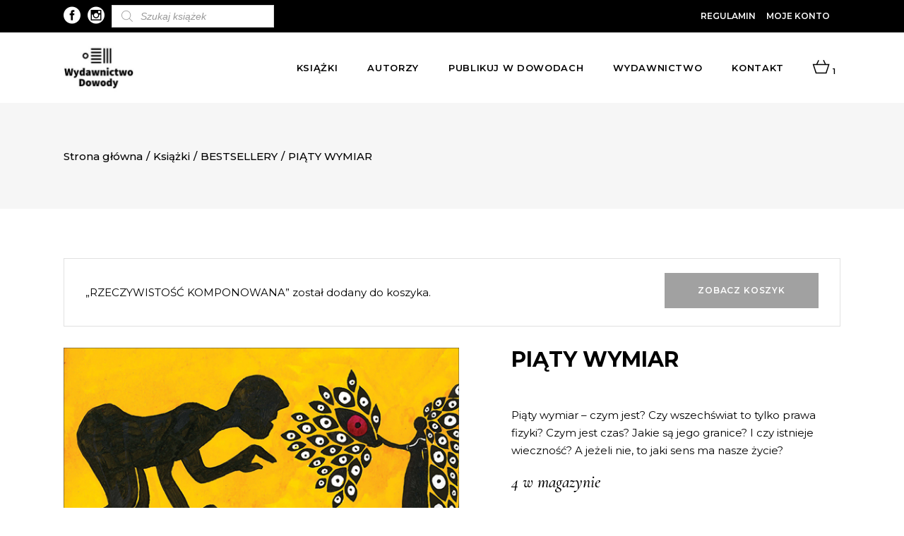

--- FILE ---
content_type: text/html; charset=UTF-8
request_url: https://dowody.com/ksiazka/piaty-wymiar/?add-to-cart=19061
body_size: 25822
content:

<!DOCTYPE html>
<html lang="pl-PL">
<head>
		 
	 <link rel="preload" as="font" href="https://dowody.com/wp-content/themes/dowody/framework/lib/icons-pack/ion-icons/fonts/ionicons.ttf?v=2.0.0" crossorigin="anonymous">
	 			
			<meta property="og:url" content="https://dowody.com/ksiazka/piaty-wymiar/"/>
			<meta property="og:type" content="product"/>
			<meta property="og:title" content="PIĄTY WYMIAR"/>
			<meta property="og:description" content="Piąty wymiar &#8211; czym jest? Czy wszechświat to tylko prawa fizyki? Czym jest czas? Jakie są jego granice? I czy istnieje wieczność? A jeżeli nie, to jaki sens ma nasze życie?
"/>
			<meta property="og:image" content="https://dowody.com/wp-content/uploads/2019/03/Vopenka-Piaty-wymiar-okladka-www.jpg"/>
		
		


		<meta charset="UTF-8"/>

		<link rel="profile" href="https://gmpg.org/xfn/11" />

		


	
			<meta name="viewport" content="width=device-width,initial-scale=1,user-scalable=yes">

		<meta name='robots' content='index, follow, max-image-preview:large, max-snippet:-1, max-video-preview:-1' />

	<!-- This site is optimized with the Yoast SEO plugin v18.1 - https://yoast.com/wordpress/plugins/seo/ -->
	<title>PIĄTY WYMIAR - Dowody</title>
	<link rel="canonical" href="https://dowody.com/ksiazka/piaty-wymiar/" />
	<meta property="og:locale" content="pl_PL" />
	<meta property="og:type" content="article" />
	<meta property="og:title" content="PIĄTY WYMIAR - Dowody" />
	<meta property="og:description" content="Piąty wymiar - czym jest? Czy wszechświat to tylko prawa fizyki? Czym jest czas? Jakie są jego granice? I czy istnieje wieczność? A jeżeli nie, to jaki sens ma nasze życie?" />
	<meta property="og:url" content="https://dowody.com/ksiazka/piaty-wymiar/" />
	<meta property="og:site_name" content="Dowody" />
	<meta property="article:publisher" content="https://www.facebook.com/DowodyNaIstnienie/" />
	<meta property="article:modified_time" content="2025-12-26T22:51:00+00:00" />
	<meta property="og:image" content="https://dowody.com/wp-content/uploads/2019/03/Vopenka-Piaty-wymiar-okladka-www.jpg" />
	<meta property="og:image:width" content="580" />
	<meta property="og:image:height" content="880" />
	<meta property="og:image:type" content="image/jpeg" />
	<meta name="twitter:card" content="summary_large_image" />
	<meta name="twitter:label1" content="Szacowany czas czytania" />
	<meta name="twitter:data1" content="2 minuty" />
	<script type="application/ld+json" class="yoast-schema-graph">{"@context":"https://schema.org","@graph":[{"@type":"WebSite","@id":"https://dowody.com/#website","url":"https://dowody.com/","name":"Dowody","description":"Wydawnictwo","potentialAction":[{"@type":"SearchAction","target":{"@type":"EntryPoint","urlTemplate":"https://dowody.com/?s={search_term_string}"},"query-input":"required name=search_term_string"}],"inLanguage":"pl-PL"},{"@type":"ImageObject","@id":"https://dowody.com/ksiazka/piaty-wymiar/#primaryimage","inLanguage":"pl-PL","url":"https://dowody.com/wp-content/uploads/2019/03/Vopenka-Piaty-wymiar-okladka-www.jpg","contentUrl":"https://dowody.com/wp-content/uploads/2019/03/Vopenka-Piaty-wymiar-okladka-www.jpg","width":580,"height":880},{"@type":"WebPage","@id":"https://dowody.com/ksiazka/piaty-wymiar/#webpage","url":"https://dowody.com/ksiazka/piaty-wymiar/","name":"PIĄTY WYMIAR - Dowody","isPartOf":{"@id":"https://dowody.com/#website"},"primaryImageOfPage":{"@id":"https://dowody.com/ksiazka/piaty-wymiar/#primaryimage"},"datePublished":"2019-03-20T17:07:19+00:00","dateModified":"2025-12-26T22:51:00+00:00","breadcrumb":{"@id":"https://dowody.com/ksiazka/piaty-wymiar/#breadcrumb"},"inLanguage":"pl-PL","potentialAction":[{"@type":"ReadAction","target":["https://dowody.com/ksiazka/piaty-wymiar/"]}]},{"@type":"BreadcrumbList","@id":"https://dowody.com/ksiazka/piaty-wymiar/#breadcrumb","itemListElement":[{"@type":"ListItem","position":1,"name":"Strona główna","item":"https://dowody.com/"},{"@type":"ListItem","position":2,"name":"Książki","item":"https://dowody.com/ksiazki/"},{"@type":"ListItem","position":3,"name":"PIĄTY WYMIAR"}]}]}</script>
	<!-- / Yoast SEO plugin. -->


<link rel='dns-prefetch' href='//www.google.com' />
<link rel='dns-prefetch' href='//fonts.googleapis.com' />
<link href='https://fonts.gstatic.com' crossorigin rel='preconnect' />
<link rel="alternate" type="application/rss+xml" title="Dowody &raquo; Kanał z wpisami" href="https://dowody.com/feed/" />
<link rel="alternate" type="application/rss+xml" title="Dowody &raquo; Kanał z komentarzami" href="https://dowody.com/comments/feed/" />
<link rel="alternate" type="text/calendar" title="Dowody &raquo; iCal Feed" href="https://dowody.com/wydarzenia/?ical=1" />
<link rel="alternate" type="application/rss+xml" title="Dowody &raquo; PIĄTY WYMIAR Kanał z komentarzami" href="https://dowody.com/ksiazka/piaty-wymiar/feed/" />
<style type="text/css">
img.wp-smiley,
img.emoji {
	display: inline !important;
	border: none !important;
	box-shadow: none !important;
	height: 1em !important;
	width: 1em !important;
	margin: 0 0.07em !important;
	vertical-align: -0.1em !important;
	background: none !important;
	padding: 0 !important;
}
</style>
	<link rel='stylesheet' id='font-awesome-css'  href='https://dowody.com/wp-content/plugins/load-more-products-for-woocommerce/berocket/assets/css/font-awesome.min.css?ver=5.9.12' type='text/css' media='all' />
<link rel='stylesheet' id='sbi_styles-css'  href='https://dowody.com/wp-content/plugins/instagram-feed/css/sbi-styles.min.css?ver=6.2.4' type='text/css' media='all' />
<link rel='stylesheet' id='wp-block-library-css'  href='https://dowody.com/wp-includes/css/dist/block-library/style.min.css?ver=5.9.12' type='text/css' media='all' />
<link rel='stylesheet' id='wc-blocks-vendors-style-css'  href='https://dowody.com/wp-content/plugins/woocommerce/packages/woocommerce-blocks/build/wc-blocks-vendors-style.css?ver=6.7.3' type='text/css' media='all' />
<link rel='stylesheet' id='wc-blocks-style-css'  href='https://dowody.com/wp-content/plugins/woocommerce/packages/woocommerce-blocks/build/wc-blocks-style.css?ver=6.7.3' type='text/css' media='all' />
<style id='global-styles-inline-css' type='text/css'>
body{--wp--preset--color--black: #000000;--wp--preset--color--cyan-bluish-gray: #abb8c3;--wp--preset--color--white: #ffffff;--wp--preset--color--pale-pink: #f78da7;--wp--preset--color--vivid-red: #cf2e2e;--wp--preset--color--luminous-vivid-orange: #ff6900;--wp--preset--color--luminous-vivid-amber: #fcb900;--wp--preset--color--light-green-cyan: #7bdcb5;--wp--preset--color--vivid-green-cyan: #00d084;--wp--preset--color--pale-cyan-blue: #8ed1fc;--wp--preset--color--vivid-cyan-blue: #0693e3;--wp--preset--color--vivid-purple: #9b51e0;--wp--preset--gradient--vivid-cyan-blue-to-vivid-purple: linear-gradient(135deg,rgba(6,147,227,1) 0%,rgb(155,81,224) 100%);--wp--preset--gradient--light-green-cyan-to-vivid-green-cyan: linear-gradient(135deg,rgb(122,220,180) 0%,rgb(0,208,130) 100%);--wp--preset--gradient--luminous-vivid-amber-to-luminous-vivid-orange: linear-gradient(135deg,rgba(252,185,0,1) 0%,rgba(255,105,0,1) 100%);--wp--preset--gradient--luminous-vivid-orange-to-vivid-red: linear-gradient(135deg,rgba(255,105,0,1) 0%,rgb(207,46,46) 100%);--wp--preset--gradient--very-light-gray-to-cyan-bluish-gray: linear-gradient(135deg,rgb(238,238,238) 0%,rgb(169,184,195) 100%);--wp--preset--gradient--cool-to-warm-spectrum: linear-gradient(135deg,rgb(74,234,220) 0%,rgb(151,120,209) 20%,rgb(207,42,186) 40%,rgb(238,44,130) 60%,rgb(251,105,98) 80%,rgb(254,248,76) 100%);--wp--preset--gradient--blush-light-purple: linear-gradient(135deg,rgb(255,206,236) 0%,rgb(152,150,240) 100%);--wp--preset--gradient--blush-bordeaux: linear-gradient(135deg,rgb(254,205,165) 0%,rgb(254,45,45) 50%,rgb(107,0,62) 100%);--wp--preset--gradient--luminous-dusk: linear-gradient(135deg,rgb(255,203,112) 0%,rgb(199,81,192) 50%,rgb(65,88,208) 100%);--wp--preset--gradient--pale-ocean: linear-gradient(135deg,rgb(255,245,203) 0%,rgb(182,227,212) 50%,rgb(51,167,181) 100%);--wp--preset--gradient--electric-grass: linear-gradient(135deg,rgb(202,248,128) 0%,rgb(113,206,126) 100%);--wp--preset--gradient--midnight: linear-gradient(135deg,rgb(2,3,129) 0%,rgb(40,116,252) 100%);--wp--preset--duotone--dark-grayscale: url('#wp-duotone-dark-grayscale');--wp--preset--duotone--grayscale: url('#wp-duotone-grayscale');--wp--preset--duotone--purple-yellow: url('#wp-duotone-purple-yellow');--wp--preset--duotone--blue-red: url('#wp-duotone-blue-red');--wp--preset--duotone--midnight: url('#wp-duotone-midnight');--wp--preset--duotone--magenta-yellow: url('#wp-duotone-magenta-yellow');--wp--preset--duotone--purple-green: url('#wp-duotone-purple-green');--wp--preset--duotone--blue-orange: url('#wp-duotone-blue-orange');--wp--preset--font-size--small: 13px;--wp--preset--font-size--medium: 20px;--wp--preset--font-size--large: 36px;--wp--preset--font-size--x-large: 42px;}.has-black-color{color: var(--wp--preset--color--black) !important;}.has-cyan-bluish-gray-color{color: var(--wp--preset--color--cyan-bluish-gray) !important;}.has-white-color{color: var(--wp--preset--color--white) !important;}.has-pale-pink-color{color: var(--wp--preset--color--pale-pink) !important;}.has-vivid-red-color{color: var(--wp--preset--color--vivid-red) !important;}.has-luminous-vivid-orange-color{color: var(--wp--preset--color--luminous-vivid-orange) !important;}.has-luminous-vivid-amber-color{color: var(--wp--preset--color--luminous-vivid-amber) !important;}.has-light-green-cyan-color{color: var(--wp--preset--color--light-green-cyan) !important;}.has-vivid-green-cyan-color{color: var(--wp--preset--color--vivid-green-cyan) !important;}.has-pale-cyan-blue-color{color: var(--wp--preset--color--pale-cyan-blue) !important;}.has-vivid-cyan-blue-color{color: var(--wp--preset--color--vivid-cyan-blue) !important;}.has-vivid-purple-color{color: var(--wp--preset--color--vivid-purple) !important;}.has-black-background-color{background-color: var(--wp--preset--color--black) !important;}.has-cyan-bluish-gray-background-color{background-color: var(--wp--preset--color--cyan-bluish-gray) !important;}.has-white-background-color{background-color: var(--wp--preset--color--white) !important;}.has-pale-pink-background-color{background-color: var(--wp--preset--color--pale-pink) !important;}.has-vivid-red-background-color{background-color: var(--wp--preset--color--vivid-red) !important;}.has-luminous-vivid-orange-background-color{background-color: var(--wp--preset--color--luminous-vivid-orange) !important;}.has-luminous-vivid-amber-background-color{background-color: var(--wp--preset--color--luminous-vivid-amber) !important;}.has-light-green-cyan-background-color{background-color: var(--wp--preset--color--light-green-cyan) !important;}.has-vivid-green-cyan-background-color{background-color: var(--wp--preset--color--vivid-green-cyan) !important;}.has-pale-cyan-blue-background-color{background-color: var(--wp--preset--color--pale-cyan-blue) !important;}.has-vivid-cyan-blue-background-color{background-color: var(--wp--preset--color--vivid-cyan-blue) !important;}.has-vivid-purple-background-color{background-color: var(--wp--preset--color--vivid-purple) !important;}.has-black-border-color{border-color: var(--wp--preset--color--black) !important;}.has-cyan-bluish-gray-border-color{border-color: var(--wp--preset--color--cyan-bluish-gray) !important;}.has-white-border-color{border-color: var(--wp--preset--color--white) !important;}.has-pale-pink-border-color{border-color: var(--wp--preset--color--pale-pink) !important;}.has-vivid-red-border-color{border-color: var(--wp--preset--color--vivid-red) !important;}.has-luminous-vivid-orange-border-color{border-color: var(--wp--preset--color--luminous-vivid-orange) !important;}.has-luminous-vivid-amber-border-color{border-color: var(--wp--preset--color--luminous-vivid-amber) !important;}.has-light-green-cyan-border-color{border-color: var(--wp--preset--color--light-green-cyan) !important;}.has-vivid-green-cyan-border-color{border-color: var(--wp--preset--color--vivid-green-cyan) !important;}.has-pale-cyan-blue-border-color{border-color: var(--wp--preset--color--pale-cyan-blue) !important;}.has-vivid-cyan-blue-border-color{border-color: var(--wp--preset--color--vivid-cyan-blue) !important;}.has-vivid-purple-border-color{border-color: var(--wp--preset--color--vivid-purple) !important;}.has-vivid-cyan-blue-to-vivid-purple-gradient-background{background: var(--wp--preset--gradient--vivid-cyan-blue-to-vivid-purple) !important;}.has-light-green-cyan-to-vivid-green-cyan-gradient-background{background: var(--wp--preset--gradient--light-green-cyan-to-vivid-green-cyan) !important;}.has-luminous-vivid-amber-to-luminous-vivid-orange-gradient-background{background: var(--wp--preset--gradient--luminous-vivid-amber-to-luminous-vivid-orange) !important;}.has-luminous-vivid-orange-to-vivid-red-gradient-background{background: var(--wp--preset--gradient--luminous-vivid-orange-to-vivid-red) !important;}.has-very-light-gray-to-cyan-bluish-gray-gradient-background{background: var(--wp--preset--gradient--very-light-gray-to-cyan-bluish-gray) !important;}.has-cool-to-warm-spectrum-gradient-background{background: var(--wp--preset--gradient--cool-to-warm-spectrum) !important;}.has-blush-light-purple-gradient-background{background: var(--wp--preset--gradient--blush-light-purple) !important;}.has-blush-bordeaux-gradient-background{background: var(--wp--preset--gradient--blush-bordeaux) !important;}.has-luminous-dusk-gradient-background{background: var(--wp--preset--gradient--luminous-dusk) !important;}.has-pale-ocean-gradient-background{background: var(--wp--preset--gradient--pale-ocean) !important;}.has-electric-grass-gradient-background{background: var(--wp--preset--gradient--electric-grass) !important;}.has-midnight-gradient-background{background: var(--wp--preset--gradient--midnight) !important;}.has-small-font-size{font-size: var(--wp--preset--font-size--small) !important;}.has-medium-font-size{font-size: var(--wp--preset--font-size--medium) !important;}.has-large-font-size{font-size: var(--wp--preset--font-size--large) !important;}.has-x-large-font-size{font-size: var(--wp--preset--font-size--x-large) !important;}
</style>
<link rel='stylesheet' id='contact-form-7-css'  href='https://dowody.com/wp-content/plugins/contact-form-7/includes/css/styles.css?ver=5.5.5' type='text/css' media='all' />
<link rel='stylesheet' id='wc_sa-font-icons-css'  href='https://dowody.com/wp-content/plugins/woocommerce-status-actions/assets/css/font-icons.css?ver=5.9.12' type='text/css' media='all' />
<link rel='stylesheet' id='wc_sa-frontend-css'  href='https://dowody.com/wp-content/plugins/woocommerce-status-actions/assets/css/frontend.css?ver=2.3.7' type='text/css' media='all' />
<style id='woocommerce-inline-inline-css' type='text/css'>
.woocommerce form .form-row .required { visibility: visible; }
</style>
<link rel='stylesheet' id='dgwt-wcas-style-css'  href='https://dowody.com/wp-content/plugins/ajax-search-for-woocommerce-premium/assets/css/style.min.css?ver=1.16.0' type='text/css' media='all' />
<link rel='stylesheet' id='dowody-riotCode-default-style-css'  href='https://dowody.com/wp-content/themes/dowody/style.css?ver=5.9.12' type='text/css' media='all' />
<link rel='stylesheet' id='dowody-riotCode-modules-css'  href='https://dowody.com/wp-content/themes/dowody/assets/css/modules.min.css?ver=5.9.12' type='text/css' media='all' />
<link rel='stylesheet' id='rc-dripicons-css'  href='https://dowody.com/wp-content/themes/dowody/framework/lib/icons-pack/dripicons/dripicons.css?ver=5.9.12' type='text/css' media='all' />
<link rel='stylesheet' id='rc-font_elegant-css'  href='https://dowody.com/wp-content/themes/dowody/framework/lib/icons-pack/elegant-icons/style.min.css?ver=5.9.12' type='text/css' media='all' />
<link rel='stylesheet' id='rc-font_awesome-css'  href='https://dowody.com/wp-content/themes/dowody/framework/lib/icons-pack/font-awesome/css/fontawesome-all.min.css?ver=5.9.12' type='text/css' media='all' />
<link rel='stylesheet' id='rc-ion_icons-css'  href='https://dowody.com/wp-content/themes/dowody/framework/lib/icons-pack/ion-icons/css/ionicons.min.css?ver=5.9.12' type='text/css' media='all' />
<link rel='stylesheet' id='rc-linea_icons-css'  href='https://dowody.com/wp-content/themes/dowody/framework/lib/icons-pack/linea-icons/style.css?ver=5.9.12' type='text/css' media='all' />
<link rel='stylesheet' id='rc-linear_icons-css'  href='https://dowody.com/wp-content/themes/dowody/framework/lib/icons-pack/linear-icons/style.css?ver=5.9.12' type='text/css' media='all' />
<link rel='stylesheet' id='rc-simple_line_icons-css'  href='https://dowody.com/wp-content/themes/dowody/framework/lib/icons-pack/simple-line-icons/simple-line-icons.css?ver=5.9.12' type='text/css' media='all' />
<link rel='stylesheet' id='mediaelement-css'  href='https://dowody.com/wp-includes/js/mediaelement/mediaelementplayer-legacy.min.css?ver=4.2.16' type='text/css' media='all' />
<link rel='stylesheet' id='wp-mediaelement-css'  href='https://dowody.com/wp-includes/js/mediaelement/wp-mediaelement.min.css?ver=5.9.12' type='text/css' media='all' />
<link rel='stylesheet' id='dowody-riotCode-woo-css'  href='https://dowody.com/wp-content/themes/dowody/assets/css/woocommerce.min.css?ver=5.9.12' type='text/css' media='all' />
<link rel='stylesheet' id='dowody-riotCode-woo-responsive-css'  href='https://dowody.com/wp-content/themes/dowody/assets/css/woocommerce-responsive.min.css?ver=5.9.12' type='text/css' media='all' />
<link rel='stylesheet' id='dowody-riotCode-style-dynamic-css'  href='https://dowody.com/wp-content/themes/dowody/assets/css/style_dynamic.css?ver=1690529642' type='text/css' media='all' />
<link rel='stylesheet' id='dowody-riotCode-modules-responsive-css'  href='https://dowody.com/wp-content/themes/dowody/assets/css/modules-responsive.min.css?ver=5.9.12' type='text/css' media='all' />
<link rel='stylesheet' id='dowody-riotCode-style-dynamic-responsive-css'  href='https://dowody.com/wp-content/themes/dowody/assets/css/style_dynamic_responsive.css?ver=1690529642' type='text/css' media='all' />
<link rel='stylesheet' id='dowody-riotCode-google-fonts-css'  href='https://fonts.googleapis.com/css?family=Montserrat%3A300italic%2C300%2C400%2C400italic%2C500%2C500italic%2C600%2C600italic%2C700%2C800%7CCormorant%3A300italic%2C300%2C400%2C400italic%2C500%2C500italic%2C600%2C600italic%2C700%2C800%7CUnna%3A300italic%2C300%2C400%2C400italic%2C500%2C500italic%2C600%2C600italic%2C700%2C800&#038;subset=latin-ext&#038;ver=1.0.0' type='text/css' media='all' />
<link rel='stylesheet' id='slider-css'  href='https://dowody.com/wp-content/themes/dowody/assets/css/swiper.min.css?ver=1.1' type='text/css' media='all' />
<script type='text/javascript' src='https://dowody.com/wp-includes/js/jquery/jquery.min.js?ver=3.6.0' id='jquery-core-js'></script>
<script type='text/javascript' src='https://dowody.com/wp-includes/js/jquery/jquery-migrate.min.js?ver=3.3.2' id='jquery-migrate-js'></script>
<script type='text/javascript' src='https://dowody.com/wp-content/plugins/woocommerce-status-actions/assets/plugins/Flot/jquery.flot.min.js?ver=2.3.7' id='flot-js'></script>
<script type='text/javascript' src='https://dowody.com/wp-content/plugins/woocommerce-status-actions/assets/plugins/Flot/jquery.flot.pie.min.js?ver=2.3.7' id='flot-pie-js'></script>
<script type='text/javascript' id='wc_sa-frontend-js-extra'>
/* <![CDATA[ */
var wc_sa_opt = {"i18_prompt_cancel":"Are you sure you want to cancel this order?","i18_prompt_change":"Are you sure you want to change the status of this order?"};
/* ]]> */
</script>
<script type='text/javascript' src='https://dowody.com/wp-content/plugins/woocommerce-status-actions/assets/js/frontend.js?ver=2.3.7' id='wc_sa-frontend-js'></script>
<script type='text/javascript' src='https://dowody.com/wp-content/plugins/woocommerce/assets/js/jquery-blockui/jquery.blockUI.min.js?ver=2.7.0-wc.6.2.2' id='jquery-blockui-js'></script>
<script type='text/javascript' id='wc-add-to-cart-js-extra'>
/* <![CDATA[ */
var wc_add_to_cart_params = {"ajax_url":"\/wp-admin\/admin-ajax.php","wc_ajax_url":"\/?wc-ajax=%%endpoint%%","i18n_view_cart":"Zobacz koszyk","cart_url":"https:\/\/dowody.com\/koszyk\/","is_cart":"","cart_redirect_after_add":"no"};
/* ]]> */
</script>
<script type='text/javascript' src='https://dowody.com/wp-content/plugins/woocommerce/assets/js/frontend/add-to-cart.min.js?ver=6.2.2' id='wc-add-to-cart-js'></script>
<script type='text/javascript' src='https://dowody.com/wp-content/plugins/js_composer/assets/js/vendors/woocommerce-add-to-cart.js?ver=6.5.0' id='vc_woocommerce-add-to-cart-js-js'></script>
<script type='text/javascript' src='https://dowody.com/wp-content/themes/dowody/assets/js/swiper.min.js?ver=1' id='slider-js'></script>
<link rel="https://api.w.org/" href="https://dowody.com/wp-json/" /><link rel="alternate" type="application/json" href="https://dowody.com/wp-json/wp/v2/product/535" /><link rel="EditURI" type="application/rsd+xml" title="RSD" href="https://dowody.com/xmlrpc.php?rsd" />
<link rel="wlwmanifest" type="application/wlwmanifest+xml" href="https://dowody.com/wp-includes/wlwmanifest.xml" /> 
<meta name="generator" content="WordPress 5.9.12" />
<meta name="generator" content="WooCommerce 6.2.2" />
<link rel='shortlink' href='https://dowody.com/?p=535' />
<link rel="alternate" type="application/json+oembed" href="https://dowody.com/wp-json/oembed/1.0/embed?url=https%3A%2F%2Fdowody.com%2Fksiazka%2Fpiaty-wymiar%2F" />
<link rel="alternate" type="text/xml+oembed" href="https://dowody.com/wp-json/oembed/1.0/embed?url=https%3A%2F%2Fdowody.com%2Fksiazka%2Fpiaty-wymiar%2F&#038;format=xml" />
<meta name="framework" content="weLaunch 4.1.24" />        <script>(window.gaDevIds=window.gaDevIds||[]).push('5CDcaG');</script>
        
		<!-- GA Google Analytics @ https://m0n.co/ga -->
		<script async src="https://www.googletagmanager.com/gtag/js?id=UA-142465917-1"></script>
		<script>
			window.dataLayer = window.dataLayer || [];
			function gtag(){dataLayer.push(arguments);}
			gtag('js', new Date());
			gtag('config', 'UA-142465917-1');
		</script>

	<style></style><style>
                .lmp_load_more_button.br_lmp_button_settings .lmp_button:hover {
                    background-color: #9999ff!important;
                    color: #111111!important;
                }
                .lmp_load_more_button.br_lmp_prev_settings .lmp_button:hover {
                    background-color: #9999ff!important;
                    color: #111111!important;
                }li.product.lazy, .berocket_lgv_additional_data.lazy{opacity:0;}</style><style></style><meta name="framework" content="Redux 4.3.9" /><meta name="tec-api-version" content="v1"><meta name="tec-api-origin" content="https://dowody.com"><link rel="alternate" href="https://dowody.com/wp-json/tribe/events/v1/" /><style>.dgwt-wcas-ico-magnifier,.dgwt-wcas-ico-magnifier-handler{max-width:20px}.dgwt-wcas-search-wrapp{max-width:600px}</style>
	<noscript><style>.woocommerce-product-gallery{ opacity: 1 !important; }</style></noscript>
	<meta name="generator" content="Powered by WPBakery Page Builder - drag and drop page builder for WordPress."/>
<link rel="icon" href="https://dowody.com/wp-content/uploads/2019/05/cropped-logo_wybrane_A5_140915_POP3-finalny-krzywe-01-32x32.jpg" sizes="32x32" />
<link rel="icon" href="https://dowody.com/wp-content/uploads/2019/05/cropped-logo_wybrane_A5_140915_POP3-finalny-krzywe-01-192x192.jpg" sizes="192x192" />
<link rel="apple-touch-icon" href="https://dowody.com/wp-content/uploads/2019/05/cropped-logo_wybrane_A5_140915_POP3-finalny-krzywe-01-180x180.jpg" />
<meta name="msapplication-TileImage" content="https://dowody.com/wp-content/uploads/2019/05/cropped-logo_wybrane_A5_140915_POP3-finalny-krzywe-01-270x270.jpg" />
		<style type="text/css" id="wp-custom-css">
			span.custom_txt.rc-backorder.rc-onsale {
    left: 0 !important;
    right: unset !important;
    top: 0px !important;
}
li.cat-item.cat-item-15 {
    display: none!important;
}
.rc-pl-text-inner a.button.product_type_simple {
    display: none!important;
}

.rc-pl-text-inner a.button.product_type_simple.add_to_cart_button.ajax_add_to_cart.ebook {
    display: block!important;
} 

.rc-pl-text-inner a.button.product_type_simple.add_to_cart_button.ajax_add_to_cart {
	display:block!important
}
.rc-page-footer .rc-footer-bottom-holder {
    
    background-color: #fff;
   
}
.swiper-button-black\, {
    background: #ffffff;
    padding: 5px;
}
/*.rc-post-info {
    display: none!important;
}*/ 
div#dgwt_wcas_ajax_search-5 {
    margin-left: 10px;
}
.extra-txt {
    font-size: 21px;
    text-transform: uppercase;
    /* background: #fff; */
    padding: 15px 20px;
    /* text-align: center; */
    font-weight: bold;
}
ul.products>.product .rc-pl-inner>a {
    z-index: 2;
    height: 63%;
}

h4.rc-product-list-title a:hover {
    color: #fff;
    font-weight: bold;
}
span.tagged_as {
    display: none!important;
}
.berocket_single_filter_widget {
    min-width: 235px;
    margin-right: 44px;
}
@media screen and (min-width:969px){
.berocket_element_above_products {
  
    display: inline-flex;
}
}
@media screen and (max-width:969){
	.bapf_sfilter.bapf_vpr_2 .bapf_body ul>li {
   
    min-width: 300px;
}
}
h3.bapf_hascolarr {
    max-width: 320px;
}
p.woocommerce-result-count {
    display: none!important;
}
form.woocommerce-ordering {
    display: none!important;
}
.bapf_sfilter.bapf_vpr_1 .bapf_body ul>li label, .bapf_sfilter.bapf_vpr_2 .bapf_body ul>li label, .bapf_sfilter.bapf_vpr_3 .bapf_body ul>li label, .bapf_sfilter.bapf_vpr_4 .bapf_body ul>li label {
    white-space: initial;
    text-transform: uppercase!important;
}
.ebook_price {
position: absolute;
    display: block;
    top: 30px;
    width: auto;
    height: 36px;
    margin: 0;
    padding: 0 16px;
    color: #000;
    font-size: 16px;
    font-weight: 600;
    line-height: 36px;
    font-family: Cormorant,serif;
    font-style: italic;
    text-transform: uppercase;
    letter-spacing: .05em;
    text-align: center;
    z-index: 100;
    box-sizing: border-box;
    box-shadow: 0 0 25px 0 rgba(0,0,0,.07);
    -webkit-transform: translateZ(0);
    -moz-transform: translateZ(0);
    transform: translateZ(0);
    right: 0;
	background-color: #fff; }
span.rc-ebook {
    position: absolute;
    display: block;
    bottom: 10px;
    width: auto;
    height: 36px;
    margin: 0;
    padding: 0 16px;
    color: #000;
    font-size: 16px;
    font-weight: 600;
    line-height: 36px;
    font-family: Cormorant,serif;
    font-style: italic;
    text-transform: uppercase;
    letter-spacing: .05em;
    text-align: center;
    z-index: 100;
    box-sizing: border-box;
    box-shadow: 0 0 25px 0 rgba(0,0,0,.07);
    -webkit-transform: translateZ(0);
    -moz-transform: translateZ(0);
    transform: translateZ(0);
    right: 0;
    background-color: #fff;
}
p.woocommerce-store-notice.demo_store {
    position: absolute;
    top: 0;
    left: 0;
    right: 0;
    margin: 0;
    width: 100%;
    font-size: 1em;
    padding: 1em 0;
    text-align: center;
    background-color: #acacac;
    color: #fff;
    z-index: 99998;
    box-shadow: 0 1px 1em rgba(0,0,0,.2);
    /* display: none; */
    z-index: 99999;
}
a#open-geowidget {
    display: none!important;
}
p#billing_autograf_z_dedykacja_field {
    display: none!important;
}
div#dgwt_wcas_ajax_search-3 {
    margin-left: 15px;
}
.dgwt-wcas-sf-wrapp input[type=search].dgwt-wcas-search-input {
    
    background: #fff;
    border: 1px solid #ddd;
    border-radius: 0;
    -webkit-border-radius: 0;
    -webkit-appearance: none;
     height: 32px;
}
span.rc-backorder.rc-onsale {
    display: block!important;
}
a.rc-btn.rc-btn-medium.rc-btn-solid.rc-btn-with-cover:hover {
    background: black!important;
}
span.posted_in a:hover {
    font-weight: bold!important;
}
.rc-post-date-holder {
    display: none!important;
}
/*.rc-post-info-top {
    display: none!important;
}*/
h3.entry-title.summary {
    font-size: 18px;
}
.single p.price {
    display: none!important;
}
.rc-post-info-author {
    display: none!important;
}
.rc-blog-holder article .rc-post-info-top>div.rc-post-info-category a {
    padding: 0 5px;
    text-transform: capitalize;
}
a.seria-link:hover {
    font-weight: 700;
}
#tribe-events-content .tribe-events-calendar div[id*=tribe-events-event-] h3.tribe-events-month-event-title {
    font-family: sans-serif;
    font-size: 14px;
     font-weight: 600; 
    line-height: 1.25;
    margin: 0;
    overflow: hidden;
    padding: 3%;
    text-transform: none;
    text-align: left;
}
.rc-blog-holder article h2.rc-post-title {
    font-size: 34px;
}
.tribe-events-calendar thead th {
    background-color: #000;
  
}

#tribe-events .tribe-events-button, #tribe-events .tribe-events-button:hover, #tribe_events_filters_wrapper input[type=submit], .tribe-events-button, .tribe-events-button.tribe-active:hover, .tribe-events-button.tribe-inactive, .tribe-events-button:hover, .tribe-events-calendar td.tribe-events-present div[id*=tribe-events-daynum-], .tribe-events-calendar td.tribe-events-present div[id*=tribe-events-daynum-]>a {
    background-color: #000000;
    padding: 15px;
    font-weight: 500;
}
.span12.fe-maincol.fe-maincol-0 {
    display: none!important;
}

ul#menu-autorzy li {
    text-transform: uppercase;
}
.rc-pl-text-inner p {
    
    font-size: 14px!important;
}

.rc-pl-text-inner p {
    background: transparent!important;
}
li#tab-title-additional_information {
    display: none!important;
}
span.sku_wrapper {
    display: none!important;
}
.rc-pl-text-inner span {
  color:white!important;
	font-family:inherit!important;
	 background: transparent!important;
}
.rc-pl-text-inner span > span {
  color:white!important;
	font-family:inherit!important;
}


.rc-blog-holder article .rc-post-text .rc-post-text-inner .rc-post-date-holder .rc-post-date-day {
    font-size: 48px;
    line-height: 56px;
    font-family: Montserrat,sans-serif;
    color: #a2a2a2;
    font-weight: 700;
}
.fc-button.fc-state-default {
   
    background-color: #000000;
    
}
.fc-button.fc-state-default:hover {
   opacity:0.7;
    background-color: #000000;
    
}
.fc-event {
    border: 1px solid #000000;
    background-color: #000000;
    color: #fff;
    font-size: .85em;
    cursor: default;
}
.fct-tooltip {
    display: block;
    border: 0px solid;
    border-color: #cecece;
    -webkit-border-radius: 10px;
    border-radius: 4px;
    border-left: 10px solid #000000;
    box-shadow: -7px 8px 0px #E6E6E6;
    -moz-box-shadow: -7px 8px 0px #E6E6E6;
    -webkit-box-shadow: -7px 8px 0px #E6E6E6;
}
span.fc-button.fc-button-icalendar.fc-state-default.fc-corner-left.fc-corner-right {
    display: none!important;
}
span.fc-button.fc-button-month.fc-state-default.fc-corner-left.fc-state-active {
    display: none!important;
}
span.fc-button.fc-button-agendaWeek.fc-state-default {
    display: none!important;
}
span.fc-button.fc-button-agendaDay.fc-state-default {
    display: none!important;
}
span.fc-button.fc-button-rhc_search.fc-state-default.fc-corner-left.fc-corner-right {
    display: none!important;
}
h1 {
    font-size: 48px;
    line-height: 1.05em;
}
h2 {
	font-size: 38px;
}
h3 {
	font-size:28px;
}
span.rc-pli-onsale {
    display: none!important;
}
.rc-woocommerce-page .cart_totals h2 {
    font-size: 38px;
    line-height: 1.17em;
}

.rc-page-header .rc-menu-area .rc-logo-wrapper a {
    max-height: 100px;
/*     height: 50px!important; */
}
.rc-top-bar  .menu {
    display: -webkit-box;
    list-style: none;
}

.rc-top-bar  .menu li {
    margin-right: 15px;
    font-weight: 600;
    text-transform: uppercase;
}
li#menu-item-211 {
    margin-right: 0;
}

footer .widget ul li {
    border-bottom-color: transparent!important;
    border-bottom-style: solid;
    border-bottom-width: 0;
    display: block;
    line-height: 20px;
    margin: 0;
    padding: 10px 0;
}
footer .widget ul .children, footer .widget ul .sub-menu {
    border-top: 1px solid #ccc0;
    margin-top: 10px;
}

span.sku_wrapper, span.posted_in {
    font-weight: bold;
}
.rc-woo-single-page .rc-single-product-summary .product_meta>span span {
    font-size: 15px;
    line-height: 25px;
    font-family: Montserrat,sans-serif;
    font-style: normal;
    font-weight: 100;
}

.rc-woo-single-page .rc-single-product-summary .product_meta>span a {
    color: #000;
    font-weight: 400;
}
.tax-autor .rc-title-holder.rc-breadcrumbs-type.rc-title-va-header-bottom {
    display: none;
}
.tax-autor form.woocommerce-ordering {
	display:none;
}
.tax-autor p.woocommerce-result-count {
	display:none;
}
span.rc-onsale {
    display: none!important;
}

.rc-pl-text-inner p {
	color:white;
}
.rc-woo-single-page .woocommerce-tabs ul.tabs>li.active, .rc-woo-single-page .woocommerce-tabs ul.tabs>li:hover {
    border-bottom-color: #333333;
}

.rc-woocommerce-columns-4 .cross-sells>.products>.product, .rc-woocommerce-columns-4 .rc-pl-main-holder>.products>.product, .rc-woocommerce-columns-4 .related.products>.products>.product, .rc-woocommerce-columns-4 .upsells.products>.products>.product {

    max-height: 450px;
    /*overflow: hidden;*/
}
.rc-woocommerce-columns-3 .cross-sells>.products>.product, .rc-woocommerce-columns-3 .rc-pl-main-holder>.products>.product, .rc-woocommerce-columns-3 .related.products>.products>.product, .rc-woocommerce-columns-3 .upsells.products>.products>.product {
    
    max-height: 450px;
   /* overflow: hidden; */
}
.rc-mobile-header .rc-mobile-logo-wrapper a {
   
    max-height: 70px;
}		</style>
		<noscript><style> .wpb_animate_when_almost_visible { opacity: 1; }</style></noscript></head>
<body class="product-template-default single single-product postid-535 theme-dowody dowody-core-1.1 woocommerce woocommerce-page woocommerce-no-js tribe-no-js tribe-bar-is-disabled dowody-ver-1.1 rc-grid-1300 rc-empty-google-api rc-wide-dropdown-menu-content-in-grid rc-fixed-on-scroll rc-dropdown-animate-height rc-header-standard rc-menu-area-shadow-disable rc-menu-area-in-grid-shadow-disable rc-menu-area-border-disable rc-menu-area-in-grid-border-disable rc-logo-area-border-disable rc-logo-area-in-grid-border-disable rc-header-vertical-shadow-disable rc-header-vertical-border-disable rc-woocommerce-page rc-woo-single-page rc-woocommerce-columns-4 rc-woo-normal-space rc-woo-pl-info-on-image-hover rc-woo-single-thumb-below-image rc-woo-single-has-pretty-photo rc-default-mobile-header rc-sticky-up-mobile-header rc-header-top-enabled wpb-js-composer js-comp-ver-6.5.0 vc_responsive" itemscope itemtype="http://schema.org/WebPage">

	
    <div class="rc-wrapper">
        <div class="rc-wrapper-inner">
            	
		
	<div class="rc-top-bar">
				
					<div class="rc-grid">
						
			<div class="rc-vertical-align-containers">
				<div class="rc-position-left"><!--
				 --><div class="rc-position-left-inner">
													            <a class="rc-social-icon-widget-holder rc-icon-has-hover" data-hover-color="#f2f2f2" style="color: #ffffff;;font-size: 24px" href="https://www.facebook.com/WydawnictwoDowody" target="_blank">
                <span class="rc-social-icon-widget  social_facebook_circle     "></span>            </a>
                        <a class="rc-social-icon-widget-holder rc-icon-has-hover" data-hover-color="#f2f2f2" style="color: #ffffff;;font-size: 24px;margin: 0 0 0 10px;" href="https://www.instagram.com/wydawnictwodowody/" target="_blank">
                <span class="rc-social-icon-widget  social_instagram_circle     "></span>            </a>
            <div id="dgwt_wcas_ajax_search-5" class="widget woocommerce dgwt-wcas-widget rc-top-bar-widget"><div  class="dgwt-wcas-search-wrapp dgwt-wcas-no-submit woocommerce js-dgwt-wcas-layout-icon-flexible dgwt-wcas-layout-icon-flexible js-dgwt-wcas-mobile-overlay-enabled">
		<div  class="dgwt-wcas-search-icon js-dgwt-wcas-search-icon-handler">				<svg version="1.1" class="dgwt-wcas-ico-magnifier-handler" xmlns="http://www.w3.org/2000/svg"
					 xmlns:xlink="http://www.w3.org/1999/xlink" x="0px" y="0px"
					 viewBox="0 0 51.539 51.361" enable-background="new 0 0 51.539 51.361" xml:space="preserve">
		             <path fill="#444"
						   d="M51.539,49.356L37.247,35.065c3.273-3.74,5.272-8.623,5.272-13.983c0-11.742-9.518-21.26-21.26-21.26 S0,9.339,0,21.082s9.518,21.26,21.26,21.26c5.361,0,10.244-1.999,13.983-5.272l14.292,14.292L51.539,49.356z M2.835,21.082 c0-10.176,8.249-18.425,18.425-18.425s18.425,8.249,18.425,18.425S31.436,39.507,21.26,39.507S2.835,31.258,2.835,21.082z"/>
				</svg>
				</div>
	<div class="dgwt-wcas-search-icon-arrow"></div>
		<form class="dgwt-wcas-search-form" role="search" action="https://dowody.com/" method="get">
		<div class="dgwt-wcas-sf-wrapp">
							<svg version="1.1" class="dgwt-wcas-ico-magnifier" xmlns="http://www.w3.org/2000/svg"
					 xmlns:xlink="http://www.w3.org/1999/xlink" x="0px" y="0px"
					 viewBox="0 0 51.539 51.361" enable-background="new 0 0 51.539 51.361" xml:space="preserve">
		             <path fill="#444"
						   d="M51.539,49.356L37.247,35.065c3.273-3.74,5.272-8.623,5.272-13.983c0-11.742-9.518-21.26-21.26-21.26 S0,9.339,0,21.082s9.518,21.26,21.26,21.26c5.361,0,10.244-1.999,13.983-5.272l14.292,14.292L51.539,49.356z M2.835,21.082 c0-10.176,8.249-18.425,18.425-18.425s18.425,8.249,18.425,18.425S31.436,39.507,21.26,39.507S2.835,31.258,2.835,21.082z"/>
				</svg>
							<label class="screen-reader-text"
			       for="dgwt-wcas-search-input-1">Wyszukiwarka produktów</label>

			<input id="dgwt-wcas-search-input-1"
			       type="search"
			       class="dgwt-wcas-search-input"
			       name="s"
			       value=""
			       placeholder="Szukaj książek"
			       autocomplete="off"
				   			/>
			<div class="dgwt-wcas-preloader"></div>

			
			<input type="hidden" name="post_type" value="product"/>
			<input type="hidden" name="dgwt_wcas" value="1"/>

			
					</div>
	</form>
</div>
</div>											</div>
				</div>
				<div class="rc-position-right"><!--
				 --><div class="rc-position-right-inner">
													<div id="nav_menu-2" class="widget widget_nav_menu rc-top-bar-widget"><div class="menu-dodatkowe-menu-container"><ul id="menu-dodatkowe-menu" class="menu"><li id="menu-item-575" class="menu-item menu-item-type-post_type menu-item-object-page menu-item-575"><a href="https://dowody.com/regulamin/">Regulamin</a></li>
<li id="menu-item-209" class="menu-item menu-item-type-custom menu-item-object-custom menu-item-209"><a href="https://dowody.com/moje-konto/">Moje konto</a></li>
</ul></div></div>											</div>
				</div>
			</div>
				
					</div>
				
			</div>
	
	
<header class="rc-page-header">
		
			<div class="rc-fixed-wrapper">
				
	<div class="rc-menu-area rc-menu-right">
				
					<div class="rc-grid">
						
			<div class="rc-vertical-align-containers">
				<div class="rc-position-left"><!--
				 --><div class="rc-position-left-inner">
						
	
	<div class="rc-logo-wrapper">
		<a itemprop="url" href="https://dowody.com/" style="height: 84px;">
			<img itemprop="image" class="rc-normal-logo" src="https://dowody.com/wp-content/uploads/2023/02/Dowody_Wydawnictwo_res-1.jpg" width="200" height="169"  alt="logo"/>
			<img itemprop="image" class="rc-dark-logo" src="https://dowody.com/wp-content/uploads/2023/02/Dowody_Wydawnictwo_res-1.jpg" width="200" height="169"  alt="dark logo"/>			<img itemprop="image" class="rc-light-logo" src="https://dowody.com/wp-content/uploads/2023/02/Dowody_Wydawnictwo_res-1.jpg" width="200" height="169"  alt="light logo"/>		</a>
	</div>

											</div>
				</div>
								<div class="rc-position-right"><!--
				 --><div class="rc-position-right-inner">
														
	<nav class="rc-main-menu rc-drop-down rc-default-nav">
		<ul id="menu-glowne-menu" class="clearfix"><li id="nav-menu-item-234" class="menu-item menu-item-type-post_type menu-item-object-page menu-item-has-children current_page_parent  has_sub narrow"><a href="https://dowody.com/ksiazki/" class=""><span class="item_outer"><span class="item_text">Książki</span><i class="rc-menu-arrow fa fa-angle-down"></i></span></a>
<div class="second"><div class="inner"><ul>
	<li id="nav-menu-item-555" class="menu-item menu-item-type-taxonomy menu-item-object-product_cat "><a href="https://dowody.com/kategoria/zapowiedzi/" class=""><span class="item_outer"><span class="item_text">ZAPOWIEDZI</span></span></a></li>
	<li id="nav-menu-item-556" class="menu-item menu-item-type-post_type menu-item-object-page "><a href="https://dowody.com/serie/" class=""><span class="item_outer"><span class="item_text">SERIE</span></span></a></li>
	<li id="nav-menu-item-19585" class="menu-item menu-item-type-custom menu-item-object-custom "><a href="https://dowody.com/kategoria/ebooki" class=""><span class="item_outer"><span class="item_text">EBOOKI</span></span></a></li>
</ul></div></div>
</li>
<li id="nav-menu-item-362" class="menu-item menu-item-type-post_type menu-item-object-page  narrow"><a href="https://dowody.com/autorzy/" class=""><span class="item_outer"><span class="item_text">Autorzy</span></span></a></li>
<li id="nav-menu-item-381" class="menu-item menu-item-type-post_type menu-item-object-page  narrow"><a href="https://dowody.com/wydawnictwo/publikuj-w-dowodach/" class=""><span class="item_outer"><span class="item_text">Publikuj w Dowodach</span></span></a></li>
<li id="nav-menu-item-17673" class="menu-item menu-item-type-post_type menu-item-object-page  narrow"><a href="https://dowody.com/wydawnictwo/" class=""><span class="item_outer"><span class="item_text">Wydawnictwo</span></span></a></li>
<li id="nav-menu-item-32" class="menu-item menu-item-type-post_type menu-item-object-page  narrow"><a href="https://dowody.com/kontakt/" class=""><span class="item_outer"><span class="item_text">Kontakt</span></span></a></li>
</ul>	</nav>

												            <div class="rc-shopping-cart-holder" >
                <div class="rc-shopping-cart-inner">
                    <a itemprop="url" class="rc-header-cart rc-header-cart-predefined" href="https://dowody.com/koszyk/">
                        <div class="rc-shopping-cart-button-inner">
                            <span class="rc-cart-icon"><svg width="25px" height="20px" viewBox="0 0 25 20"><path fill="#010101" d="M0.637,5.778l4.328,13.535h15.282l4.328-13.535H0.637z M6.112,17.813L2.6,7.278h20.013l-3.515,10.535H6.112z  "/><polygon fill="#010101" points="3.641,0.288 2.234,0.813 4.531,6.959 6.061,6.86 "/><polygon fill="#010101" points="21.614,0.288 19.194,6.86 20.722,6.959 23.019,0.813 "/></svg></span>
                            <span class="rc-cart-number">1</span>
                        </div>
                    </a>
                    <div class="rc-shopping-cart-dropdown">
                        <ul>
                                                                                                <li>
                                        <div class="rc-item-image-holder">
                                            <a itemprop="url" href="https://dowody.com/ksiazka/rzeczywistosc-komponowana/">
                                                <img width="400" height="607" src="https://dowody.com/wp-content/uploads/2023/01/Brach-Czaina-Rzeczywistość_komponowana_www.png" class="attachment-woocommerce_thumbnail size-woocommerce_thumbnail" alt="" />                                            </a>
                                        </div>
                                        <div class="rc-item-info-holder">
                                            <h6 itemprop="name" class="rc-product-title">
                                                <a itemprop="url" href="https://dowody.com/ksiazka/rzeczywistosc-komponowana/">RZECZYWISTOŚĆ KOMPONOWANA</a>
                                            </h6>
                                                                                            <span class="rc-quantity">Ilość: 1</span>
                                                                                        <span class="woocommerce-Price-amount amount"><bdi>30.00&nbsp;<span class="woocommerce-Price-currencySymbol">&#122;&#322;</span></bdi></span>                                            <a href="https://dowody.com/koszyk/?remove_item=07662abf6d1635f05215d0614a1b6329&#038;_wpnonce=2eb383480e" class="remove" title="Remove this item"><span class="icon-arrows-remove"></span></a>                                        </div>
                                    </li>
                                                                <li class="rc-cart-bottom">
                                    <div class="rc-subtotal-holder clearfix">
                                        <span class="rc-total">Suma: </span>
                                        <span class="rc-total-amount">
										<span class="woocommerce-Price-amount amount">30.00&nbsp;<span class="woocommerce-Price-currencySymbol">&#122;&#322;</span></span>									</span>
                                    </div>
                                    <div class="rc-btn-holder clearfix">
                                        <a itemprop="url" href="https://dowody.com/koszyk/" class="rc-view-cart">ZOBACZ KOSZYK</a>
                                    </div>
                                </li>
                                                    </ul>
                    </div>
                </div>
            </div>
            					</div>
				</div>
			</div>
			
					</div>
			</div>
			
			</div>
		
		
	</header>


<header class="rc-mobile-header">
		
	<div class="rc-mobile-header-inner">
		<div class="rc-mobile-header-holder">
			<div class="rc-grid">
				<div class="rc-vertical-align-containers">
					<div class="rc-vertical-align-containers">
						<div class="rc-position-left"><!--
						 --><div class="rc-position-left-inner">
								
<div class="rc-mobile-logo-wrapper">
	<a itemprop="url" href="https://dowody.com/" style="height: 84px">
		<img itemprop="image" src="https://dowody.com/wp-content/uploads/2023/02/Dowody_Wydawnictwo_res-1.jpg" width="200" height="169"  alt="Mobile Logo"/>
	</a>
</div>

							</div>
						</div>
						<div class="rc-position-right"><!--
						 --><div class="rc-position-right-inner">
								<div id="dgwt_wcas_ajax_search-6" class="widget woocommerce dgwt-wcas-widget rc-right-from-mobile-logo"><div  class="dgwt-wcas-search-wrapp dgwt-wcas-no-submit woocommerce js-dgwt-wcas-layout-icon dgwt-wcas-layout-icon js-dgwt-wcas-mobile-overlay-enabled">
		<div  class="dgwt-wcas-search-icon js-dgwt-wcas-search-icon-handler">				<svg version="1.1" class="dgwt-wcas-ico-magnifier-handler" xmlns="http://www.w3.org/2000/svg"
					 xmlns:xlink="http://www.w3.org/1999/xlink" x="0px" y="0px"
					 viewBox="0 0 51.539 51.361" enable-background="new 0 0 51.539 51.361" xml:space="preserve">
		             <path fill="#444"
						   d="M51.539,49.356L37.247,35.065c3.273-3.74,5.272-8.623,5.272-13.983c0-11.742-9.518-21.26-21.26-21.26 S0,9.339,0,21.082s9.518,21.26,21.26,21.26c5.361,0,10.244-1.999,13.983-5.272l14.292,14.292L51.539,49.356z M2.835,21.082 c0-10.176,8.249-18.425,18.425-18.425s18.425,8.249,18.425,18.425S31.436,39.507,21.26,39.507S2.835,31.258,2.835,21.082z"/>
				</svg>
				</div>
	<div class="dgwt-wcas-search-icon-arrow"></div>
		<form class="dgwt-wcas-search-form" role="search" action="https://dowody.com/" method="get">
		<div class="dgwt-wcas-sf-wrapp">
							<svg version="1.1" class="dgwt-wcas-ico-magnifier" xmlns="http://www.w3.org/2000/svg"
					 xmlns:xlink="http://www.w3.org/1999/xlink" x="0px" y="0px"
					 viewBox="0 0 51.539 51.361" enable-background="new 0 0 51.539 51.361" xml:space="preserve">
		             <path fill="#444"
						   d="M51.539,49.356L37.247,35.065c3.273-3.74,5.272-8.623,5.272-13.983c0-11.742-9.518-21.26-21.26-21.26 S0,9.339,0,21.082s9.518,21.26,21.26,21.26c5.361,0,10.244-1.999,13.983-5.272l14.292,14.292L51.539,49.356z M2.835,21.082 c0-10.176,8.249-18.425,18.425-18.425s18.425,8.249,18.425,18.425S31.436,39.507,21.26,39.507S2.835,31.258,2.835,21.082z"/>
				</svg>
							<label class="screen-reader-text"
			       for="dgwt-wcas-search-input-2">Wyszukiwarka produktów</label>

			<input id="dgwt-wcas-search-input-2"
			       type="search"
			       class="dgwt-wcas-search-input"
			       name="s"
			       value=""
			       placeholder="Szukaj książek"
			       autocomplete="off"
				   			/>
			<div class="dgwt-wcas-preloader"></div>

			
			<input type="hidden" name="post_type" value="product"/>
			<input type="hidden" name="dgwt_wcas" value="1"/>

			
					</div>
	</form>
</div>
</div>            <div class="rc-shopping-cart-holder" >
                <div class="rc-shopping-cart-inner">
                    <a itemprop="url" class="rc-header-cart rc-header-cart-predefined" href="https://dowody.com/koszyk/">
                        <div class="rc-shopping-cart-button-inner">
                            <span class="rc-cart-icon"><svg width="25px" height="20px" viewBox="0 0 25 20"><path fill="#010101" d="M0.637,5.778l4.328,13.535h15.282l4.328-13.535H0.637z M6.112,17.813L2.6,7.278h20.013l-3.515,10.535H6.112z  "/><polygon fill="#010101" points="3.641,0.288 2.234,0.813 4.531,6.959 6.061,6.86 "/><polygon fill="#010101" points="21.614,0.288 19.194,6.86 20.722,6.959 23.019,0.813 "/></svg></span>
                            <span class="rc-cart-number">1</span>
                        </div>
                    </a>
                    <div class="rc-shopping-cart-dropdown">
                        <ul>
                                                                                                <li>
                                        <div class="rc-item-image-holder">
                                            <a itemprop="url" href="https://dowody.com/ksiazka/rzeczywistosc-komponowana/">
                                                <img width="400" height="607" src="https://dowody.com/wp-content/uploads/2023/01/Brach-Czaina-Rzeczywistość_komponowana_www.png" class="attachment-woocommerce_thumbnail size-woocommerce_thumbnail" alt="" />                                            </a>
                                        </div>
                                        <div class="rc-item-info-holder">
                                            <h6 itemprop="name" class="rc-product-title">
                                                <a itemprop="url" href="https://dowody.com/ksiazka/rzeczywistosc-komponowana/">RZECZYWISTOŚĆ KOMPONOWANA</a>
                                            </h6>
                                                                                            <span class="rc-quantity">Ilość: 1</span>
                                                                                        <span class="woocommerce-Price-amount amount"><bdi>30.00&nbsp;<span class="woocommerce-Price-currencySymbol">&#122;&#322;</span></bdi></span>                                            <a href="https://dowody.com/koszyk/?remove_item=07662abf6d1635f05215d0614a1b6329&#038;_wpnonce=2eb383480e" class="remove" title="Remove this item"><span class="icon-arrows-remove"></span></a>                                        </div>
                                    </li>
                                                                <li class="rc-cart-bottom">
                                    <div class="rc-subtotal-holder clearfix">
                                        <span class="rc-total">Suma: </span>
                                        <span class="rc-total-amount">
										<span class="woocommerce-Price-amount amount">30.00&nbsp;<span class="woocommerce-Price-currencySymbol">&#122;&#322;</span></span>									</span>
                                    </div>
                                    <div class="rc-btn-holder clearfix">
                                        <a itemprop="url" href="https://dowody.com/koszyk/" class="rc-view-cart">ZOBACZ KOSZYK</a>
                                    </div>
                                </li>
                                                    </ul>
                    </div>
                </div>
            </div>
            																	<div class="rc-mobile-menu-opener rc-mobile-menu-opener-predefined">
										<a href="javascript:void(0)">
																						<span class="rc-mobile-menu-icon">
												<svg x="0px" y="0px" width="20.083px" height="20.029px" viewBox="0 0 20.083 20.029" enable-background="new 0 0 20.083 20.029" xml:space="preserve"><rect fill="#010101" width="4" height="4"/><rect x="8.083" fill="#010101" width="4" height="4"/><rect x="16.083" fill="#010101" width="4" height="4"/><rect y="7.967" fill="#010101" width="4" height="4"/><rect x="8.083" y="7.967" fill="#010101" width="4" height="4"/><rect x="16.083" y="7.967" fill="#010101" width="4" height="4"/><rect y="16.029" fill="#010101" width="4" height="4"/><rect x="8.083" y="16.029" fill="#010101" width="4" height="4"/><rect x="16.083" y="16.029" fill="#010101" width="4" height="4"/></svg>											</span>
										</a>
									</div>
															</div>
						</div>
					</div>
				</div>
			</div>
		</div>
		<nav class="rc-mobile-nav" role="navigation" aria-label="Mobile Menu">
    <div class="rc-grid">
        <ul id="menu-glowne-menu-1" class=""><li id="mobile-menu-item-234" class="menu-item menu-item-type-post_type menu-item-object-page menu-item-has-children current_page_parent  has_sub"><a href="https://dowody.com/ksiazki/" class=""><span>Książki</span></a><span class="mobile_arrow"><i class="rc-sub-arrow lnr lnr-chevron-right"></i></span>
<ul class="sub_menu">
	<li id="mobile-menu-item-555" class="menu-item menu-item-type-taxonomy menu-item-object-product_cat "><a href="https://dowody.com/kategoria/zapowiedzi/" class=""><span>ZAPOWIEDZI</span></a></li>
	<li id="mobile-menu-item-556" class="menu-item menu-item-type-post_type menu-item-object-page "><a href="https://dowody.com/serie/" class=""><span>SERIE</span></a></li>
	<li id="mobile-menu-item-19585" class="menu-item menu-item-type-custom menu-item-object-custom "><a href="https://dowody.com/kategoria/ebooki" class=""><span>EBOOKI</span></a></li>
</ul>
</li>
<li id="mobile-menu-item-362" class="menu-item menu-item-type-post_type menu-item-object-page "><a href="https://dowody.com/autorzy/" class=""><span>Autorzy</span></a></li>
<li id="mobile-menu-item-381" class="menu-item menu-item-type-post_type menu-item-object-page "><a href="https://dowody.com/wydawnictwo/publikuj-w-dowodach/" class=""><span>Publikuj w Dowodach</span></a></li>
<li id="mobile-menu-item-17673" class="menu-item menu-item-type-post_type menu-item-object-page "><a href="https://dowody.com/wydawnictwo/" class=""><span>Wydawnictwo</span></a></li>
<li id="mobile-menu-item-32" class="menu-item menu-item-type-post_type menu-item-object-page "><a href="https://dowody.com/kontakt/" class=""><span>Kontakt</span></a></li>
</ul>    </div>
</nav>
	</div>
	
	</header>


			<a id='rc-back-to-top' href='#'>

                <span class="rc-icon-stack">

                     <span aria-hidden="true" class="rc-icon-linear-icons lnr lnr-chevron-up "></span>
                </span>

			</a>

			        
            <div class="rc-content" >
                <div class="rc-content-inner">

<div class="rc-title-holder rc-breadcrumbs-type rc-title-va-header-bottom" style="height: 150px" data-height="150">
		<div class="rc-title-wrapper" style="height: 150px">
		<div class="rc-title-inner">
			<div class="rc-grid">
				<div itemprop="breadcrumb" class="rc-breadcrumbs "><a itemprop="url" href="https://dowody.com/">Strona główna</a><span class="rc-delimiter">/</span><a itemprop="url" href="https://dowody.com/ksiazki/">Książki</a><span class="rc-delimiter">/</span><a href="https://dowody.com/kategoria/bestsellery/">BESTSELLERY</a><span class="rc-delimiter">/</span><span class="rc-current">PIĄTY WYMIAR</span></div>			</div>
	    </div>
	</div>
</div>


	<div class="rc-container">

		<div class="rc-container-inner clearfix">

			<div class="woocommerce-notices-wrapper">
	<div class="woocommerce-message" role="alert">
		<a href="https://dowody.com/koszyk/" tabindex="1" class="button wc-forward">Zobacz koszyk</a> &bdquo;RZECZYWISTOŚĆ KOMPONOWANA&rdquo; został dodany do koszyka.	</div>
</div><div id="product-535" class="product type-product post-535 status-publish first instock product_cat-bestsellery product_tag-martin-vopenka has-post-thumbnail sale shipping-taxable purchasable product-type-simple">

	<div class="rc-single-product-content"><div class="woocommerce-product-gallery woocommerce-product-gallery--with-images woocommerce-product-gallery--columns-4 images" data-columns="4" style="opacity: 0; transition: opacity .25s ease-in-out;">
	<figure class="woocommerce-product-gallery__wrapper">
		<div data-thumb="https://dowody.com/wp-content/uploads/2019/03/Vopenka-Piaty-wymiar-okladka-www.jpg" data-thumb-alt="" class="woocommerce-product-gallery__image"><a href="https://dowody.com/wp-content/uploads/2019/03/Vopenka-Piaty-wymiar-okladka-www.jpg"><img width="580" height="880" src="https://dowody.com/wp-content/uploads/2019/03/Vopenka-Piaty-wymiar-okladka-www.jpg" class="wp-post-image" alt="" loading="lazy" title="Vopenka-Piaty-wymiar-okladka-www" data-caption="" data-src="https://dowody.com/wp-content/uploads/2019/03/Vopenka-Piaty-wymiar-okladka-www.jpg" data-large_image="https://dowody.com/wp-content/uploads/2019/03/Vopenka-Piaty-wymiar-okladka-www.jpg" data-large_image_width="580" data-large_image_height="880" srcset="https://dowody.com/wp-content/uploads/2019/03/Vopenka-Piaty-wymiar-okladka-www.jpg 580w, https://dowody.com/wp-content/uploads/2019/03/Vopenka-Piaty-wymiar-okladka-www-64x97.jpg 64w" sizes="(max-width: 580px) 100vw, 580px" /></a></div>		
		
	
		</figure>
</div>
<div class="rc-single-product-summary">
	<div class="summary entry-summary">
		<h2  itemprop="name" class="rc-single-product-title">PIĄTY WYMIAR</h2><p class="price"><del aria-hidden="true"><span class="woocommerce-Price-amount amount"><bdi>39.00&nbsp;<span class="woocommerce-Price-currencySymbol">&#122;&#322;</span></bdi></span></del> <ins><span class="woocommerce-Price-amount amount"><bdi>30.00&nbsp;<span class="woocommerce-Price-currencySymbol">&#122;&#322;</span></bdi></span></ins></p>
<div class="woocommerce-product-details__short-description">
	<p>Piąty wymiar &#8211; czym jest? Czy wszechświat to tylko prawa fizyki? Czym jest czas? Jakie są jego granice? I czy istnieje wieczność? A jeżeli nie, to jaki sens ma nasze życie?</p>
</div>

<p class="stock in-stock">4 w magazynie</p>

	
	<form class="cart" action="https://dowody.com/ksiazka/piaty-wymiar/" method="post" enctype='multipart/form-data'>
		
		<h6 style="margin:10px 0;"> Kup książkę <del aria-hidden="true"><span class="woocommerce-Price-amount amount"><bdi>39.00&nbsp;<span class="woocommerce-Price-currencySymbol">&#122;&#322;</span></bdi></span></del> <ins><span class="woocommerce-Price-amount amount"><bdi>30.00&nbsp;<span class="woocommerce-Price-currencySymbol">&#122;&#322;</span></bdi></span></ins> </h6>
		<button type="submit" name="add-to-cart" value="535" class="single_add_to_cart_button button alt">KSIĄŻKA DO KOSZYKA</button>

			</form>
	<div class="rc-separator-holder clearfix   " style="margin-top:22px;">
	<div class="rc-separator" style="width: 150px;border-bottom-width: 1px"></div>
</div>
	




 


<h6 style="margin:10px 0;"> Kup E-BOOK <del aria-hidden="true"><span class="woocommerce-Price-amount amount"><bdi>39.00&nbsp;<span class="woocommerce-Price-currencySymbol">&#122;&#322;</span></bdi></span></del> <ins><span class="woocommerce-Price-amount amount"><bdi>19.50&nbsp;<span class="woocommerce-Price-currencySymbol">&#122;&#322;</span></bdi></span></ins> </h6>
<a itemprop="url" href="?add-to-cart=1397" target="_self" class="rc-btn rc-btn-medium rc-btn-solid rc-btn-with-cover" style="margin-top:0;">
    <span class="rc-btn-text">  E-BOOK DO KOSZYKA </span>
    <i class="rc-icon-font-awesome  "></i>           
    </a>

	    
   <div style="margin-top:22px;">
      </div>
<div class="product_meta">

	
	
	<span class="posted_in">Kategoria: <a href="https://dowody.com/kategoria/bestsellery/" rel="tag">BESTSELLERY</a></span>
	<span class="tagged_as">Tag: <a href="https://dowody.com/tag/martin-vopenka/" rel="tag">MARTIN Vopěnka</a></span>
	
	 
    <p>
     <strong> Autor: </strong> <a class="seria-link" href="https://dowody.com/autor/martin-vopenka"> <span style="text-transform:uppercase;"> MARTIN Vopěnka </span></a>
    </p>
 

	     <p>
     <strong> Seria: </strong> <a class="seria-link" href="https://dowody.com/blog/seria/stehlik"> Stehlík </a>
    </p>
 
	 <p><strong></strong> </p>  <p><strong>Data wydania:</strong> 2019</p> <p><strong>Liczba stron:</strong> 288</p> <p><strong>Okładka:</strong> Miękka </p> <p><strong>ISBN:</strong> 9788365970336</p>

</div>

<div class="rc-woo-social-share-holder"><div class="rc-social-share-holder rc-list rc-ss-dark">
			<p class="rc-social-title">Udostępnij</p>
		<ul>
		<li class="rc-facebook-share">
	<a itemprop="url" class="rc-share-link" href="#" onclick="window.open(&#039;http://www.facebook.com/sharer.php?u=https%3A%2F%2Fdowody.com%2Fksiazka%2Fpiaty-wymiar%2F&#039;, &#039;sharer&#039;, &#039;toolbar=0,status=0,width=620,height=280&#039;);">
	 				<span class="rc-social-network-icon social_facebook"></span>
			</a>
</li><li class="rc-twitter-share">
	<a itemprop="url" class="rc-share-link" href="#" onclick="window.open(&#039;http://twitter.com/home?status=Pi%C4%85ty+wymiar+-+czym+jest%3F+Czy+wszech%C5%9Bwiat+to+tylko+prawa+fizyki%3F+Czym+jest+czas%3F+Jakie+s%C4%85+jego+granice%3F+I+czy+https://dowody.com/ksiazka/piaty-wymiar/&#039;, &#039;popupwindow&#039;, &#039;scrollbars=yes,width=800,height=400&#039;);">
	 				<span class="rc-social-network-icon social_twitter"></span>
			</a>
</li>	</ul>
</div></div>	</div>

	</div>
	<div class="woocommerce-tabs wc-tabs-wrapper">
		<ul class="tabs wc-tabs" role="tablist">
							<li class="description_tab" id="tab-title-description" role="tab" aria-controls="tab-description">
					<a href="#tab-description">
						Opis					</a>
				</li>
							<li class="additional_information_tab" id="tab-title-additional_information" role="tab" aria-controls="tab-additional_information">
					<a href="#tab-additional_information">
						Informacje dodatkowe					</a>
				</li>
							<li class="reviews_tab" id="tab-title-reviews" role="tab" aria-controls="tab-reviews">
					<a href="#tab-reviews">
						Opinie (0)					</a>
				</li>
					</ul>
					<div class="woocommerce-Tabs-panel woocommerce-Tabs-panel--description panel entry-content wc-tab" id="tab-description" role="tabpanel" aria-labelledby="tab-title-description">
				
	<h2>Opis</h2>

<p style="font-weight: 400;"><b><span style="font-family: arial, helvetica, sans-serif;">Z czeskiego przełożyła: Elżbieta Zimna</span></b></p>
<p>Bohater powieści – Jakub – to zbankrutowany biznesmen, który zgłasza się do tajemniczego eksperymentu. Za udział w nim amerykańska firma FreeYear oferuje duże pieniądze. Ale uczestnik ryzykuje – nie może poznać celu przedsięwzięcia. Musi wyjechać w argentyńskie góry, gdzie przez rok będzie odcięty od rodziny i jakiegokolwiek kontaktu ze światem. W eksperymencie dopuszcza się zabranie ze sobą jednej książki. Czy ma wziąć Biblię, czy książkę o fizyce kwantowej? Wysoko w Andach, w specjalnie wybudowanym bunkrze, Jakub będzie musiał skonfrontować się z nowym doświadczeniem. Zło i seks, które spokojny biznesmen znał przecież ze swojego życia, tu będą dla niego wstrząsającym wyzwaniem.</p>
<p style="font-weight: 400;">„Nawet teraz, kiedy mam własną rodzinę i jestem szczęśliwy, czuję czasem, że chciałbym żyć w dwóch osobach, które wiodą całkiem różne życia – powiedział pisarz w wywiadzie dla „<a href="http://styl.pl/" data-saferedirecturl="https://www.google.com/url?q=http://styl.pl/&amp;source=gmail&amp;ust=1553178612665000&amp;usg=AFQjCNHcIo01DrzQ2GHGe_FzuNdnfyQMyw">styl.pl</a>”. – Myślę, że to poczucie zna wielu z nas. Czasem chcielibyśmy zostawić to, co mamy, i spróbować żyć inaczej. Ale nie możemy, bo to, co mamy, także daje nam satysfakcję. W tym momencie w moim życiu zwycięża rodzina i dom. Pisząc powieści, szukam innego życia”.</p>
<p style="font-weight: 400;">Z pozoru <em>Piąty wymiar</em> jest powieścią przygodową, ale w głębszej warstwie to filozoficzny esej o naturze wszechświata i ludzkiej egzystencji. Na szczycie Andów Jakub dotyka tytułowego piątego wymiaru. Czym jest? Czy wszechświat to tylko prawa fizyki? Kto go stworzył? Czym jest czas? Jakie są jego granice? I czy istnieje wieczność? A jeżeli nie, to jaki sens ma nasze życie?</p>
<p style="font-weight: 400;">To druga książka Martina Vopěnki (ur. 1963, z wykształcenia fizyka jądrowego, który życie poświęcił powieściopisarstwu), która ukazuje się w Polsce w tłumaczeniu Elżbiety Zimnej. W 2016 roku miała swoją premierę powieść <em>Podróżowanie z Beniaminem</em> – książka doczekała się uznania czytelników, nie tylko tych zainteresowanych współczesną literaturą czeską.</p>
<p style="font-weight: 400;"><em>Piąty wymiar</em> to kolejna książka w autorskiej serii literatury czeskiej Mariusza Szczygła – Stehlík.</p>
<p>&nbsp;</p>
<p>&nbsp;</p>
			</div>
					<div class="woocommerce-Tabs-panel woocommerce-Tabs-panel--additional_information panel entry-content wc-tab" id="tab-additional_information" role="tabpanel" aria-labelledby="tab-title-additional_information">
				
	<h2>Informacje dodatkowe</h2>

<table class="woocommerce-product-attributes shop_attributes">
			<tr class="woocommerce-product-attributes-item woocommerce-product-attributes-item--weight">
			<th class="woocommerce-product-attributes-item__label">Waga</th>
			<td class="woocommerce-product-attributes-item__value">0.35 kg</td>
		</tr>
	</table>
			</div>
					<div class="woocommerce-Tabs-panel woocommerce-Tabs-panel--reviews panel entry-content wc-tab" id="tab-reviews" role="tabpanel" aria-labelledby="tab-title-reviews">
				<div id="reviews" class="woocommerce-Reviews">
	<div id="comments">
		<h2 class="woocommerce-Reviews-title">
			Recenzje		</h2>

					<p class="woocommerce-noreviews">Na razie nie ma opinii o produkcie.</p>
			</div>

			<div id="review_form_wrapper">
			<div id="review_form">
					<div id="respond" class="comment-respond">
		<span id="reply-title" class="comment-reply-title">Napisz pierwszą opinię o &bdquo;PIĄTY WYMIAR&rdquo; <small><a rel="nofollow" id="cancel-comment-reply-link" href="/ksiazka/piaty-wymiar/?add-to-cart=19061#respond" style="display:none;">Anuluj pisanie odpowiedzi</a></small></span><p class="must-log-in">Musisz się <a href="https://dowody.com/moje-konto/">zalogować</a>, aby dodać opinię.</p>	</div><!-- #respond -->
				</div>
		</div>
	
	<div class="clear"></div>
</div>
			</div>
		
			</div>

</div>
	<section class="related products">

					<h2>Podobne produkty</h2>
				
		<ul class="products columns-4">

			
					<li class="product type-product post-102 status-publish first instock product_cat-bestsellery product_cat-ebooki has-post-thumbnail sale downloadable virtual purchasable product-type-simple">
	 <div class="rc-pl-inner ">   
  
	
	



<div class="rc-pl-image">
	
	<img width="400" height="631" src="https://dowody.com/wp-content/uploads/2019/03/888456396-600x947.jpg" class="attachment-woocommerce_thumbnail size-woocommerce_thumbnail" alt="" loading="lazy" srcset="https://dowody.com/wp-content/uploads/2019/03/888456396-600x947.jpg 600w, https://dowody.com/wp-content/uploads/2019/03/888456396-64x101.jpg 64w, https://dowody.com/wp-content/uploads/2019/03/888456396.jpg 649w" sizes="(max-width: 400px) 100vw, 400px" />		
		</div> <div class="rc-pl-text"><div class="rc-pl-text-outer"><div class="rc-pl-text-inner">		
			
<h4 class="rc-product-list-title"><a href="https://dowody.com/ksiazka/ebook-mariusz-szczygiel-nie-ma-2/">[EBOOK] Mariusz Szczygieł &#8211; NIE MA</a></h4> <p style="color:white;"> <p>Nie ma kogoś. Nie ma czegoś. Nie ma przeszłości. Nie ma pamięci. Nie ma widelców do sera. Nie ma miłości. Nie ma życia. Nie ma fikcji. Nie ma właściwego koloru. Nie ma komisji. Nie ma grobu. Nie ma siostry. Nie [&hellip;]</p>
</p>
		
		
		 
	<span class="price"><del aria-hidden="true"><span class="woocommerce-Price-amount amount"><bdi>46.00&nbsp;<span class="woocommerce-Price-currencySymbol">&#122;&#322;</span></bdi></span></del> <ins><span class="woocommerce-Price-amount amount"><bdi>23.00&nbsp;<span class="woocommerce-Price-currencySymbol">&#122;&#322;</span></bdi></span></ins></span>
<a href="?add-to-cart=102" data-quantity="1" class="button" >KSIĄŻKA DO KOSZYKA</a></div></div></div> <a href="https://dowody.com/ksiazka/ebook-mariusz-szczygiel-nie-ma-2/" class="woocommerce-LoopProduct-link woocommerce-loop-product__link"></a></div></li>
			
					<li class="product type-product post-31919 status-publish instock product_cat-bestsellery product_cat-nowosci has-post-thumbnail shipping-taxable purchasable product-type-simple">
	 <div class="rc-pl-inner ">   
  
	
		<span class="custom_txt rc-backorder rc-onsale">NOWOŚĆ</span>




<div class="rc-pl-image"><img width="400" height="607" src="https://dowody.com/wp-content/uploads/2025/09/Magdalena_Wdowicz_Wierzbowska_Reporterki_www.jpg" class="attachment-woocommerce_thumbnail size-woocommerce_thumbnail" alt="" loading="lazy" srcset="https://dowody.com/wp-content/uploads/2025/09/Magdalena_Wdowicz_Wierzbowska_Reporterki_www.jpg 580w, https://dowody.com/wp-content/uploads/2025/09/Magdalena_Wdowicz_Wierzbowska_Reporterki_www-198x300.jpg 198w, https://dowody.com/wp-content/uploads/2025/09/Magdalena_Wdowicz_Wierzbowska_Reporterki_www-64x97.jpg 64w" sizes="(max-width: 400px) 100vw, 400px" />		
		</div> <div class="rc-pl-text"><div class="rc-pl-text-outer"><div class="rc-pl-text-inner">		
			
<h4 class="rc-product-list-title"><a href="https://dowody.com/ksiazka/reporterki/">REPORTERKI</a></h4> <p style="color:white;"> <p><strong>PREMIERA 25 listopada 2025</strong></p>
</p>
		
		
		 
	<span class="price"><span class="woocommerce-Price-amount amount"><bdi>69.00&nbsp;<span class="woocommerce-Price-currencySymbol">&#122;&#322;</span></bdi></span></span>
<a href="?add-to-cart=31919" data-quantity="1" class="button" >KSIĄŻKA DO KOSZYKA</a></div></div></div> <a href="https://dowody.com/ksiazka/reporterki/" class="woocommerce-LoopProduct-link woocommerce-loop-product__link"></a></div></li>
			
					<li class="product type-product post-180 status-publish outofstock product_cat-bestsellery product_tag-ota-pavel has-post-thumbnail purchasable product-type-simple">
	 <div class="rc-pl-inner ">   
  
	
		<span class="custom_txt rc-backorder rc-onsale">WYPRZEDANE</span>




<div class="rc-pl-image"><img width="400" height="607" src="https://dowody.com/wp-content/uploads/2019/03/Ota_Pavel_Bajka_o_Rasce_okladka_www.jpg" class="attachment-woocommerce_thumbnail size-woocommerce_thumbnail" alt="" loading="lazy" srcset="https://dowody.com/wp-content/uploads/2019/03/Ota_Pavel_Bajka_o_Rasce_okladka_www.jpg 580w, https://dowody.com/wp-content/uploads/2019/03/Ota_Pavel_Bajka_o_Rasce_okladka_www-64x97.jpg 64w" sizes="(max-width: 400px) 100vw, 400px" />		
		</div> <div class="rc-pl-text"><div class="rc-pl-text-outer"><div class="rc-pl-text-inner">		
						<a itemprop="url" href="?add-to-cart=111" target="_self" class="button product_type_simple add_to_cart_button ajax_add_to_cart ebook" style="margin-top:0;">
			<span class="rc-btn-text">  E-BOOK DO KOSZYKA </span>
			<i class="rc-icon-font-awesome  "></i>           
			</a>
			
<h4 class="rc-product-list-title"><a href="https://dowody.com/ksiazka/ota-pavel-bajka-o-rasce/">BAJKA O RAŠCE</a></h4> <p style="color:white;"> <p>Ota Pavel pisał reportaże sportowe, które były popularne, bo ich autor „ubaśniawiał” sport. Dzięki temu te opowieści o sportowcach – nawet jeśli ich nazwiska nic nam już nie mówią – są ponadczasowe.</p>
</p>
		
		
		 <span class="price"></span> 
</div></div></div> <a href="https://dowody.com/ksiazka/ota-pavel-bajka-o-rasce/" class="woocommerce-LoopProduct-link woocommerce-loop-product__link"></a></div></li>
			
					<li class="product type-product post-26865 status-publish last instock product_cat-noworoczne-prezenty product_cat-bestsellery has-post-thumbnail sale shipping-taxable purchasable product-type-simple">
	 <div class="rc-pl-inner ">   
  
	
		<span class="custom_txt rc-backorder rc-onsale">NOWOŚĆ</span>




<div class="rc-pl-image">
	
	<img width="400" height="607" src="https://dowody.com/wp-content/uploads/2024/09/Katarzyna_Sobczuk_mala_empiria_okladka_www.jpg" class="attachment-woocommerce_thumbnail size-woocommerce_thumbnail" alt="" loading="lazy" srcset="https://dowody.com/wp-content/uploads/2024/09/Katarzyna_Sobczuk_mala_empiria_okladka_www.jpg 580w, https://dowody.com/wp-content/uploads/2024/09/Katarzyna_Sobczuk_mala_empiria_okladka_www-198x300.jpg 198w, https://dowody.com/wp-content/uploads/2024/09/Katarzyna_Sobczuk_mala_empiria_okladka_www-64x97.jpg 64w" sizes="(max-width: 400px) 100vw, 400px" />		
		</div> <div class="rc-pl-text"><div class="rc-pl-text-outer"><div class="rc-pl-text-inner">		
						<a itemprop="url" href="?add-to-cart=27281" target="_self" class="button product_type_simple add_to_cart_button ajax_add_to_cart ebook" style="margin-top:0;">
			<span class="rc-btn-text">  E-BOOK DO KOSZYKA </span>
			<i class="rc-icon-font-awesome  "></i>           
			</a>
			
<h4 class="rc-product-list-title"><a href="https://dowody.com/ksiazka/mala-empiria/">MAŁA EMPIRIA</a></h4> <p style="color:white;"> <p style="font-weight: 400;">Esej uczestniczący o wczesnej starości i zagadce rodzicielstwa.</p>
</p>
		
		
		 
	<span class="price"><del aria-hidden="true"><span class="woocommerce-Price-amount amount"><bdi>53.00&nbsp;<span class="woocommerce-Price-currencySymbol">&#122;&#322;</span></bdi></span></del> <ins><span class="woocommerce-Price-amount amount"><bdi>40.00&nbsp;<span class="woocommerce-Price-currencySymbol">&#122;&#322;</span></bdi></span></ins></span>
<a href="?add-to-cart=26865" data-quantity="1" class="button" >KSIĄŻKA DO KOSZYKA</a></div></div></div> <a href="https://dowody.com/ksiazka/mala-empiria/" class="woocommerce-LoopProduct-link woocommerce-loop-product__link"></a></div></li>
			
		</ul>

	</section>
	</div>


		</div>

	</div>


</div> <!-- close div.content_inner -->
	</div> <!-- close div.content -->
					<footer class="rc-page-footer ">
				<div class="rc-footer-top-holder">
    <div class="rc-footer-top-inner rc-grid">
        <div class="rc-grid-row rc-footer-top-alignment-left">
                            <div class="rc-column-content rc-grid-col-4">
                    <div id="text-2" class="widget rc-footer-column-1 widget_text"><div class="rc-widget-title-holder"><h5 class="rc-widget-title">O nas</h5></div>			<div class="textwidget"><div>Wydawnictwo Dowody istnieje od 2014 roku i specjalizuje się w literaturze non-fiction. Wydajemy zarówno debiutantów, jak i książki już uznanych autorów<a href="https://dowody.com/wydawnictwo/">&#8230;</a></div>
<p>&nbsp;</p>
</div>
		</div>                </div>
                            <div class="rc-column-content rc-grid-col-4">
                    <div id="text-3" class="widget rc-footer-column-2 widget_text"><div class="rc-widget-title-holder"><h5 class="rc-widget-title">Kontakt</h5></div>			<div class="textwidget"><p><strong>Wydawnictwo Dowody </strong></p>
<p>imprint Fundacji Instytut Reportażu<br />
ul. Gałczyńskiego 7<br />
00-362 Warszawa</p>
<p>E-mail: <a href="/cdn-cgi/l/email-protection#75020c1114021b1c1601021a35111a021a110c5b161a18"><span class="__cf_email__" data-cfemail="fd8a84999c8a93949e898a92bd99928a929984d39e9290">[email&#160;protected]</span></a><br />
<a href="/cdn-cgi/l/email-protection#3141435e5c5e525b5071555e465e55481f525e5c"><span class="__cf_email__" data-cfemail="7b0b0914161418111a3b1f140c141f0255181416">[email&#160;protected]</span></a></p>
<p>Dystrybucja: <strong><a href="/cdn-cgi/l/email-protection#2f5f4e584a43015c55405f40585c44466f4b4058404b56014c4042"><span class="__cf_email__" data-cfemail="52362b2126202b302731383312363d253d362b7c313d3f">[email&#160;protected]</span></a></strong></p>
</div>
		</div>                </div>
                            <div class="rc-column-content rc-grid-col-4">
                    <div id="nav_menu-3" class="widget rc-footer-column-3 widget_nav_menu"><div class="rc-widget-title-holder"><h5 class="rc-widget-title">Szybki dostęp</h5></div><div class="menu-dodatkowe-menu-container"><ul id="menu-dodatkowe-menu-1" class="menu"><li class="menu-item menu-item-type-post_type menu-item-object-page menu-item-575"><a href="https://dowody.com/regulamin/">Regulamin</a></li>
<li class="menu-item menu-item-type-custom menu-item-object-custom menu-item-209"><a href="https://dowody.com/moje-konto/">Moje konto</a></li>
</ul></div></div>                </div>
                    </div>
    </div>
</div><div class="rc-footer-bottom-holder">
    <div class="rc-footer-bottom-inner rc-grid">
        <div class="rc-grid-row ">
                            <div class="rc-grid-col-12">
                    <div id="media_image-2" class="widget rc-footer-bottom-column-1 widget_media_image"><img width="1790" height="261" src="https://dowody.com/wp-content/uploads/2021/11/plansza-informacyjna-PFR-poziom.png" class="image wp-image-13795  attachment-full size-full" alt="" loading="lazy" style="max-width: 100%; height: auto;" srcset="https://dowody.com/wp-content/uploads/2021/11/plansza-informacyjna-PFR-poziom.png 1790w, https://dowody.com/wp-content/uploads/2021/11/plansza-informacyjna-PFR-poziom-300x44.png 300w, https://dowody.com/wp-content/uploads/2021/11/plansza-informacyjna-PFR-poziom-1024x149.png 1024w, https://dowody.com/wp-content/uploads/2021/11/plansza-informacyjna-PFR-poziom-768x112.png 768w, https://dowody.com/wp-content/uploads/2021/11/plansza-informacyjna-PFR-poziom-1536x224.png 1536w, https://dowody.com/wp-content/uploads/2021/11/plansza-informacyjna-PFR-poziom-600x87.png 600w, https://dowody.com/wp-content/uploads/2021/11/plansza-informacyjna-PFR-poziom-64x9.png 64w" sizes="(max-width: 1790px) 100vw, 1790px" /></div><div id="text-4" class="widget rc-footer-bottom-column-1 widget_text">			<div class="textwidget"><p>Realizacja: riotcode.pl</p>
</div>
		</div>                </div>
                    </div>
    </div>
</div>			</footer>
			</div> <!-- close div.rc-wrapper-inner  -->
</div> <!-- close div.rc-wrapper -->
<span style="display:none!important;" class="bapf_count_before_update">1</span><div id="bapf_footer_count_before" data-theme="light"></div><!--Enhanced Ecommerce Google Analytics Plugin for Woocommerce by Tatvic Plugin Version: 4.6.5-->		<script data-cfasync="false" src="/cdn-cgi/scripts/5c5dd728/cloudflare-static/email-decode.min.js"></script><script>
		( function ( body ) {
			'use strict';
			body.className = body.className.replace( /\btribe-no-js\b/, 'tribe-js' );
		} )( document.body );
		</script>
		<!-- Instagram Feed JS -->
<script type="text/javascript">
var sbiajaxurl = "https://dowody.com/wp-admin/admin-ajax.php";
</script>
<script type="application/ld+json">{"@context":"https:\/\/schema.org\/","@type":"Product","@id":"https:\/\/dowody.com\/ksiazka\/piaty-wymiar\/#product","name":"PI\u0104TY WYMIAR","url":"https:\/\/dowody.com\/ksiazka\/piaty-wymiar\/","description":"Pi\u0105ty wymiar - czym jest? Czy wszech\u015bwiat to tylko prawa fizyki? Czym jest czas? Jakie s\u0105 jego granice? I czy istnieje wieczno\u015b\u0107? A je\u017celi nie, to jaki sens ma nasze \u017cycie?","image":"https:\/\/dowody.com\/wp-content\/uploads\/2019\/03\/Vopenka-Piaty-wymiar-okladka-www.jpg","sku":535,"offers":[{"@type":"Offer","price":"30.00","priceValidUntil":"2027-12-31","priceSpecification":{"price":"30.00","priceCurrency":"PLN","valueAddedTaxIncluded":"false"},"priceCurrency":"PLN","availability":"http:\/\/schema.org\/InStock","url":"https:\/\/dowody.com\/ksiazka\/piaty-wymiar\/","seller":{"@type":"Organization","name":"Dowody","url":"https:\/\/dowody.com"}}]}</script><script> /* <![CDATA[ */var tribe_l10n_datatables = {"aria":{"sort_ascending":": activate to sort column ascending","sort_descending":": activate to sort column descending"},"length_menu":"Show _MENU_ entries","empty_table":"No data available in table","info":"Showing _START_ to _END_ of _TOTAL_ entries","info_empty":"Showing 0 to 0 of 0 entries","info_filtered":"(filtered from _MAX_ total entries)","zero_records":"No matching records found","search":"Search:","all_selected_text":"All items on this page were selected. ","select_all_link":"Select all pages","clear_selection":"Clear Selection.","pagination":{"all":"All","next":"Next","previous":"Previous"},"select":{"rows":{"0":"","_":": Selected %d rows","1":": Selected 1 row"}},"datepicker":{"dayNames":["niedziela","poniedzia\u0142ek","wtorek","\u015broda","czwartek","pi\u0105tek","sobota"],"dayNamesShort":["niedz.","pon.","wt.","\u015br.","czw.","pt.","sob."],"dayNamesMin":["N","P","W","\u015a","C","P","S"],"monthNames":["stycze\u0144","luty","marzec","kwiecie\u0144","maj","czerwiec","lipiec","sierpie\u0144","wrzesie\u0144","pa\u017adziernik","listopad","grudzie\u0144"],"monthNamesShort":["stycze\u0144","luty","marzec","kwiecie\u0144","maj","czerwiec","lipiec","sierpie\u0144","wrzesie\u0144","pa\u017adziernik","listopad","grudzie\u0144"],"monthNamesMin":["sty","lut","mar","kw.","maj","cze","lip","sie","wrz","pa\u017a","lis","gru"],"nextText":"Nast\u0119pny","prevText":"Poprzednie","currentText":"Dzisiaj","closeText":"Gotowe","today":"Dzisiaj","clear":"Wyczy\u015b\u0107"}};/* ]]> */ </script>	<script type="text/javascript">
		(function () {
			var c = document.body.className;
			c = c.replace(/woocommerce-no-js/, 'woocommerce-js');
			document.body.className = c;
		})();
	</script>
	<script id="wcPPCPSettings">
				window['wcPPCPSettings'] = JSON.parse( decodeURIComponent( '%7B%22product%22%3A%7B%22id%22%3A535%2C%22needsShipping%22%3Atrue%2C%22total%22%3A%2230.00%22%2C%22price%22%3A%2230.00%22%2C%22currency%22%3A%22PLN%22%7D%2C%22cart%22%3A%7B%22total%22%3A%2251.00%22%2C%22needsShipping%22%3Atrue%2C%22isEmpty%22%3Afalse%7D%2C%22queryParams%22%3A%7B%22client-id%22%3A%22ATsoTfirHWIJV-XrnBk94FxGasZHHooR_lVmg00BI81ZuyHZot9cbqIBop-eAudPJlOLJWFXS1c_IQ8E%22%2C%22intent%22%3A%22capture%22%2C%22commit%22%3A%22true%22%2C%22components%22%3A%22buttons%2Cmessages%2Ccard-fields%22%2C%22currency%22%3A%22PLN%22%2C%22enable-funding%22%3A%22paylater%22%2C%22data-partner-attribution-id%22%3A%22PaymentPlugins_PCP%22%2C%22data-page-type%22%3A%22product-details%22%2C%22locale%22%3A%22pl_PL%22%7D%2C%22payLaterMessage%22%3A%7B%22enabled%22%3Afalse%2C%22checkout%22%3A%7B%22style%22%3A%7B%22layout%22%3A%22text%22%2C%22logo%22%3A%7B%22type%22%3A%22%22%2C%22position%22%3A%22left%22%7D%2C%22text%22%3A%7B%22color%22%3A%22black%22%2C%22size%22%3A%2212%22%7D%7D%7D%2C%22cart%22%3A%7B%22style%22%3A%7B%22layout%22%3A%22text%22%2C%22logo%22%3A%7B%22type%22%3A%22%22%2C%22position%22%3A%22left%22%7D%2C%22text%22%3A%7B%22color%22%3A%22black%22%2C%22size%22%3A%2212%22%7D%7D%7D%2C%22product%22%3A%7B%22style%22%3A%7B%22layout%22%3A%22text%22%2C%22logo%22%3A%7B%22type%22%3A%22%22%2C%22position%22%3A%22left%22%7D%2C%22text%22%3A%7B%22color%22%3A%22black%22%2C%22size%22%3A%2212%22%7D%7D%7D%2C%22shop%22%3A%7B%22style%22%3A%7B%22layout%22%3A%22text%22%2C%22logo%22%3A%7B%22type%22%3A%22%22%2C%22position%22%3A%22left%22%7D%2C%22text%22%3A%7B%22color%22%3A%22black%22%2C%22size%22%3A%2212%22%7D%7D%7D%2C%22checkoutLocation%22%3A%22shop_table%22%2C%22cartLocation%22%3A%22shop_table%22%7D%2C%22ppcp_api%22%3A%5B%5D%2C%22ppcp_advanced%22%3A%7B%22miniCartLocation%22%3A%22below%22%7D%2C%22ppcp_paylater_message%22%3A%5B%5D%7D' ) );
		</script><link rel='stylesheet' id='berocket_lmp_style-css'  href='https://dowody.com/wp-content/plugins/load-more-products-for-woocommerce/css/load_products.css?ver=1.1.9.4' type='text/css' media='all' />
<link rel='stylesheet' id='berocket_framework_tippy-css'  href='https://dowody.com/wp-content/plugins/load-more-products-for-woocommerce/berocket/libraries/../assets/tippy/tippy.css?ver=5.9.12' type='text/css' media='all' />
<link rel='stylesheet' id='berocket_framework_popup-animate-css'  href='https://dowody.com/wp-content/plugins/load-more-products-for-woocommerce/berocket/libraries/../assets/popup/animate.css?ver=5.9.12' type='text/css' media='all' />
<script type='text/javascript' src='https://dowody.com/wp-includes/js/dist/vendor/regenerator-runtime.min.js?ver=0.13.9' id='regenerator-runtime-js'></script>
<script type='text/javascript' src='https://dowody.com/wp-includes/js/dist/vendor/wp-polyfill.min.js?ver=3.15.0' id='wp-polyfill-js'></script>
<script type='text/javascript' id='contact-form-7-js-extra'>
/* <![CDATA[ */
var wpcf7 = {"api":{"root":"https:\/\/dowody.com\/wp-json\/","namespace":"contact-form-7\/v1"},"cached":"1"};
/* ]]> */
</script>
<script type='text/javascript' src='https://dowody.com/wp-content/plugins/contact-form-7/includes/js/index.js?ver=5.5.5' id='contact-form-7-js'></script>
<script type='text/javascript' id='wc-single-product-js-extra'>
/* <![CDATA[ */
var wc_single_product_params = {"i18n_required_rating_text":"Prosz\u0119 wybra\u0107 ocen\u0119","review_rating_required":"yes","flexslider":{"rtl":false,"animation":"slide","smoothHeight":true,"directionNav":false,"controlNav":"thumbnails","slideshow":false,"animationSpeed":500,"animationLoop":false,"allowOneSlide":false},"zoom_enabled":"","zoom_options":[],"photoswipe_enabled":"","photoswipe_options":{"shareEl":false,"closeOnScroll":false,"history":false,"hideAnimationDuration":0,"showAnimationDuration":0},"flexslider_enabled":""};
/* ]]> */
</script>
<script type='text/javascript' src='https://dowody.com/wp-content/plugins/woocommerce/assets/js/frontend/single-product.min.js?ver=6.2.2' id='wc-single-product-js'></script>
<script type='text/javascript' src='https://dowody.com/wp-content/plugins/woocommerce/assets/js/js-cookie/js.cookie.min.js?ver=2.1.4-wc.6.2.2' id='js-cookie-js'></script>
<script type='text/javascript' id='woocommerce-js-extra'>
/* <![CDATA[ */
var woocommerce_params = {"ajax_url":"\/wp-admin\/admin-ajax.php","wc_ajax_url":"\/?wc-ajax=%%endpoint%%"};
/* ]]> */
</script>
<script type='text/javascript' src='https://dowody.com/wp-content/plugins/woocommerce/assets/js/frontend/woocommerce.min.js?ver=6.2.2' id='woocommerce-js'></script>
<script type='text/javascript' id='wc-cart-fragments-js-extra'>
/* <![CDATA[ */
var wc_cart_fragments_params = {"ajax_url":"\/wp-admin\/admin-ajax.php","wc_ajax_url":"\/?wc-ajax=%%endpoint%%","cart_hash_key":"wc_cart_hash_55afc0c2f9d1f559087706c183205fbe","fragment_name":"wc_fragments_55afc0c2f9d1f559087706c183205fbe","request_timeout":"5000"};
/* ]]> */
</script>
<script type='text/javascript' src='https://dowody.com/wp-content/plugins/woocommerce/assets/js/frontend/cart-fragments.min.js?ver=6.2.2' id='wc-cart-fragments-js'></script>
<script type='text/javascript' id='google-invisible-recaptcha-js-before'>
var renderInvisibleReCaptcha = function() {

    for (var i = 0; i < document.forms.length; ++i) {
        var form = document.forms[i];
        var holder = form.querySelector('.inv-recaptcha-holder');

        if (null === holder) continue;
		holder.innerHTML = '';

         (function(frm){
			var cf7SubmitElm = frm.querySelector('.wpcf7-submit');
            var holderId = grecaptcha.render(holder,{
                'sitekey': '', 'size': 'invisible', 'badge' : 'bottomright',
                'callback' : function (recaptchaToken) {
					if((null !== cf7SubmitElm) && (typeof jQuery != 'undefined')){jQuery(frm).submit();grecaptcha.reset(holderId);return;}
					 HTMLFormElement.prototype.submit.call(frm);
                },
                'expired-callback' : function(){grecaptcha.reset(holderId);}
            });

			if(null !== cf7SubmitElm && (typeof jQuery != 'undefined') ){
				jQuery(cf7SubmitElm).off('click').on('click', function(clickEvt){
					clickEvt.preventDefault();
					grecaptcha.execute(holderId);
				});
			}
			else
			{
				frm.onsubmit = function (evt){evt.preventDefault();grecaptcha.execute(holderId);};
			}


        })(form);
    }
};
</script>
<script type='text/javascript' async defer src='https://www.google.com/recaptcha/api.js?onload=renderInvisibleReCaptcha&#038;render=explicit' id='google-invisible-recaptcha-js'></script>
<script type='text/javascript' id='rocket-browser-checker-js-after'>
"use strict";var _createClass=function(){function defineProperties(target,props){for(var i=0;i<props.length;i++){var descriptor=props[i];descriptor.enumerable=descriptor.enumerable||!1,descriptor.configurable=!0,"value"in descriptor&&(descriptor.writable=!0),Object.defineProperty(target,descriptor.key,descriptor)}}return function(Constructor,protoProps,staticProps){return protoProps&&defineProperties(Constructor.prototype,protoProps),staticProps&&defineProperties(Constructor,staticProps),Constructor}}();function _classCallCheck(instance,Constructor){if(!(instance instanceof Constructor))throw new TypeError("Cannot call a class as a function")}var RocketBrowserCompatibilityChecker=function(){function RocketBrowserCompatibilityChecker(options){_classCallCheck(this,RocketBrowserCompatibilityChecker),this.passiveSupported=!1,this._checkPassiveOption(this),this.options=!!this.passiveSupported&&options}return _createClass(RocketBrowserCompatibilityChecker,[{key:"_checkPassiveOption",value:function(self){try{var options={get passive(){return!(self.passiveSupported=!0)}};window.addEventListener("test",null,options),window.removeEventListener("test",null,options)}catch(err){self.passiveSupported=!1}}},{key:"initRequestIdleCallback",value:function(){!1 in window&&(window.requestIdleCallback=function(cb){var start=Date.now();return setTimeout(function(){cb({didTimeout:!1,timeRemaining:function(){return Math.max(0,50-(Date.now()-start))}})},1)}),!1 in window&&(window.cancelIdleCallback=function(id){return clearTimeout(id)})}},{key:"isDataSaverModeOn",value:function(){return"connection"in navigator&&!0===navigator.connection.saveData}},{key:"supportsLinkPrefetch",value:function(){var elem=document.createElement("link");return elem.relList&&elem.relList.supports&&elem.relList.supports("prefetch")&&window.IntersectionObserver&&"isIntersecting"in IntersectionObserverEntry.prototype}},{key:"isSlowConnection",value:function(){return"connection"in navigator&&"effectiveType"in navigator.connection&&("2g"===navigator.connection.effectiveType||"slow-2g"===navigator.connection.effectiveType)}}]),RocketBrowserCompatibilityChecker}();
</script>
<script type='text/javascript' id='rocket-preload-links-js-extra'>
/* <![CDATA[ */
var RocketPreloadLinksConfig = {"excludeUris":"\/ksiazki\/|\/(.+\/)?feed\/?.+\/?|\/(?:.+\/)?embed\/|\/zamowienie\/|\/koszyk\/|\/moje-konto\/|\/wc-api\/v(.*)|\/(index\\.php\/)?wp\\-json(\/.*|$)|\/wp-admin\/|\/logout\/|\/wp-login.php","usesTrailingSlash":"1","imageExt":"jpg|jpeg|gif|png|tiff|bmp|webp|avif","fileExt":"jpg|jpeg|gif|png|tiff|bmp|webp|avif|php|pdf|html|htm","siteUrl":"https:\/\/dowody.com","onHoverDelay":"100","rateThrottle":"3"};
/* ]]> */
</script>
<script type='text/javascript' id='rocket-preload-links-js-after'>
(function() {
"use strict";var r="function"==typeof Symbol&&"symbol"==typeof Symbol.iterator?function(e){return typeof e}:function(e){return e&&"function"==typeof Symbol&&e.constructor===Symbol&&e!==Symbol.prototype?"symbol":typeof e},e=function(){function i(e,t){for(var n=0;n<t.length;n++){var i=t[n];i.enumerable=i.enumerable||!1,i.configurable=!0,"value"in i&&(i.writable=!0),Object.defineProperty(e,i.key,i)}}return function(e,t,n){return t&&i(e.prototype,t),n&&i(e,n),e}}();function i(e,t){if(!(e instanceof t))throw new TypeError("Cannot call a class as a function")}var t=function(){function n(e,t){i(this,n),this.browser=e,this.config=t,this.options=this.browser.options,this.prefetched=new Set,this.eventTime=null,this.threshold=1111,this.numOnHover=0}return e(n,[{key:"init",value:function(){!this.browser.supportsLinkPrefetch()||this.browser.isDataSaverModeOn()||this.browser.isSlowConnection()||(this.regex={excludeUris:RegExp(this.config.excludeUris,"i"),images:RegExp(".("+this.config.imageExt+")$","i"),fileExt:RegExp(".("+this.config.fileExt+")$","i")},this._initListeners(this))}},{key:"_initListeners",value:function(e){-1<this.config.onHoverDelay&&document.addEventListener("mouseover",e.listener.bind(e),e.listenerOptions),document.addEventListener("mousedown",e.listener.bind(e),e.listenerOptions),document.addEventListener("touchstart",e.listener.bind(e),e.listenerOptions)}},{key:"listener",value:function(e){var t=e.target.closest("a"),n=this._prepareUrl(t);if(null!==n)switch(e.type){case"mousedown":case"touchstart":this._addPrefetchLink(n);break;case"mouseover":this._earlyPrefetch(t,n,"mouseout")}}},{key:"_earlyPrefetch",value:function(t,e,n){var i=this,r=setTimeout(function(){if(r=null,0===i.numOnHover)setTimeout(function(){return i.numOnHover=0},1e3);else if(i.numOnHover>i.config.rateThrottle)return;i.numOnHover++,i._addPrefetchLink(e)},this.config.onHoverDelay);t.addEventListener(n,function e(){t.removeEventListener(n,e,{passive:!0}),null!==r&&(clearTimeout(r),r=null)},{passive:!0})}},{key:"_addPrefetchLink",value:function(i){return this.prefetched.add(i.href),new Promise(function(e,t){var n=document.createElement("link");n.rel="prefetch",n.href=i.href,n.onload=e,n.onerror=t,document.head.appendChild(n)}).catch(function(){})}},{key:"_prepareUrl",value:function(e){if(null===e||"object"!==(void 0===e?"undefined":r(e))||!1 in e||-1===["http:","https:"].indexOf(e.protocol))return null;var t=e.href.substring(0,this.config.siteUrl.length),n=this._getPathname(e.href,t),i={original:e.href,protocol:e.protocol,origin:t,pathname:n,href:t+n};return this._isLinkOk(i)?i:null}},{key:"_getPathname",value:function(e,t){var n=t?e.substring(this.config.siteUrl.length):e;return n.startsWith("/")||(n="/"+n),this._shouldAddTrailingSlash(n)?n+"/":n}},{key:"_shouldAddTrailingSlash",value:function(e){return this.config.usesTrailingSlash&&!e.endsWith("/")&&!this.regex.fileExt.test(e)}},{key:"_isLinkOk",value:function(e){return null!==e&&"object"===(void 0===e?"undefined":r(e))&&(!this.prefetched.has(e.href)&&e.origin===this.config.siteUrl&&-1===e.href.indexOf("?")&&-1===e.href.indexOf("#")&&!this.regex.excludeUris.test(e.href)&&!this.regex.images.test(e.href))}}],[{key:"run",value:function(){"undefined"!=typeof RocketPreloadLinksConfig&&new n(new RocketBrowserCompatibilityChecker({capture:!0,passive:!0}),RocketPreloadLinksConfig).init()}}]),n}();t.run();
}());
</script>
<script type='text/javascript' src='https://dowody.com/wp-includes/js/jquery/ui/core.min.js?ver=1.13.1' id='jquery-ui-core-js'></script>
<script type='text/javascript' src='https://dowody.com/wp-includes/js/jquery/ui/tabs.min.js?ver=1.13.1' id='jquery-ui-tabs-js'></script>
<script type='text/javascript' src='https://dowody.com/wp-includes/js/jquery/ui/accordion.min.js?ver=1.13.1' id='jquery-ui-accordion-js'></script>
<script type='text/javascript' id='mediaelement-core-js-before'>
var mejsL10n = {"language":"pl","strings":{"mejs.download-file":"Pobierz plik","mejs.install-flash":"Korzystasz z przegl\u0105darki, kt\u00f3ra nie ma w\u0142\u0105czonej lub zainstalowanej wtyczki Flash player. W\u0142\u0105cz wtyczk\u0119 Flash player lub pobierz najnowsz\u0105 wersj\u0119 z https:\/\/get.adobe.com\/flashplayer\/","mejs.fullscreen":"Tryb pe\u0142noekranowy","mejs.play":"Odtw\u00f3rz","mejs.pause":"Zatrzymaj","mejs.time-slider":"Slider Czasu","mejs.time-help-text":"U\u017cyj strza\u0142ek lewo\/prawo aby przesun\u0105\u0107 o sekund\u0119 do przodu lub do ty\u0142u, strza\u0142ek g\u00f3ra\/d\u00f3\u0142 aby przesun\u0105\u0107 o dziesi\u0119\u0107 sekund.","mejs.live-broadcast":"Transmisja na \u017cywo","mejs.volume-help-text":"U\u017cywaj strza\u0142ek do g\u00f3ry\/do do\u0142u aby zwi\u0119kszy\u0107 lub zmniejszy\u0107 g\u0142o\u015bno\u015b\u0107.","mejs.unmute":"W\u0142\u0105cz dzwi\u0119k","mejs.mute":"Wycisz","mejs.volume-slider":"Suwak g\u0142o\u015bno\u015bci","mejs.video-player":"Odtwarzacz video","mejs.audio-player":"Odtwarzacz plik\u00f3w d\u017awi\u0119kowych","mejs.captions-subtitles":"Napisy","mejs.captions-chapters":"Rozdzia\u0142y","mejs.none":"Brak","mejs.afrikaans":"afrykanerski","mejs.albanian":"Alba\u0144ski","mejs.arabic":"arabski","mejs.belarusian":"bia\u0142oruski","mejs.bulgarian":"bu\u0142garski","mejs.catalan":"katalo\u0144ski","mejs.chinese":"chi\u0144ski","mejs.chinese-simplified":"chi\u0144ski (uproszczony)","mejs.chinese-traditional":"chi\u0144ski (tradycyjny)","mejs.croatian":"chorwacki","mejs.czech":"czeski","mejs.danish":"du\u0144ski","mejs.dutch":"holenderski","mejs.english":"angielski","mejs.estonian":"esto\u0144ski","mejs.filipino":"filipi\u0144ski","mejs.finnish":"fi\u0144ski","mejs.french":"francuski","mejs.galician":"galicyjski","mejs.german":"niemiecki","mejs.greek":"grecki","mejs.haitian-creole":"Kreolski haita\u0144ski","mejs.hebrew":"hebrajski","mejs.hindi":"hinduski","mejs.hungarian":"w\u0119gierski","mejs.icelandic":"islandzki","mejs.indonesian":"indonezyjski","mejs.irish":"irlandzki","mejs.italian":"w\u0142oski","mejs.japanese":"japo\u0144ski","mejs.korean":"korea\u0144ski","mejs.latvian":"\u0142otewski","mejs.lithuanian":"litewski","mejs.macedonian":"macedo\u0144ski","mejs.malay":"malajski","mejs.maltese":"malta\u0144ski","mejs.norwegian":"norweski","mejs.persian":"perski","mejs.polish":"polski","mejs.portuguese":"portugalski","mejs.romanian":"rumu\u0144ski","mejs.russian":"rosyjski","mejs.serbian":"serbski","mejs.slovak":"s\u0142owacki","mejs.slovenian":"s\u0142owe\u0144ski","mejs.spanish":"hiszpa\u0144ski","mejs.swahili":"suahili","mejs.swedish":"szwedzki","mejs.tagalog":"tagalski","mejs.thai":"tajski","mejs.turkish":"turecki","mejs.ukrainian":"ukrai\u0144ski","mejs.vietnamese":"wietnamski","mejs.welsh":"walijski","mejs.yiddish":"jidysz"}};
</script>
<script type='text/javascript' src='https://dowody.com/wp-includes/js/mediaelement/mediaelement-and-player.min.js?ver=4.2.16' id='mediaelement-core-js'></script>
<script type='text/javascript' src='https://dowody.com/wp-includes/js/mediaelement/mediaelement-migrate.min.js?ver=5.9.12' id='mediaelement-migrate-js'></script>
<script type='text/javascript' id='mediaelement-js-extra'>
/* <![CDATA[ */
var _wpmejsSettings = {"pluginPath":"\/wp-includes\/js\/mediaelement\/","classPrefix":"mejs-","stretching":"responsive"};
/* ]]> */
</script>
<script type='text/javascript' src='https://dowody.com/wp-includes/js/mediaelement/wp-mediaelement.min.js?ver=5.9.12' id='wp-mediaelement-js'></script>
<script type='text/javascript' src='https://dowody.com/wp-content/themes/dowody/assets/js/modules/plugins/jquery.appear.js?ver=5.9.12' id='appear-js'></script>
<script type='text/javascript' src='https://dowody.com/wp-content/themes/dowody/assets/js/modules/plugins/modernizr.min.js?ver=5.9.12' id='modernizr-js'></script>
<script type='text/javascript' src='https://dowody.com/wp-includes/js/hoverIntent.min.js?ver=1.10.2' id='hoverIntent-js'></script>
<script type='text/javascript' src='https://dowody.com/wp-content/themes/dowody/assets/js/modules/plugins/jquery.plugin.js?ver=5.9.12' id='jquery-plugin-js'></script>
<script type='text/javascript' src='https://dowody.com/wp-content/themes/dowody/assets/js/modules/plugins/owl.carousel.min.js?ver=5.9.12' id='owl-carousel-js'></script>
<script type='text/javascript' src='https://dowody.com/wp-content/themes/dowody/assets/js/modules/plugins/jquery.waypoints.min.js?ver=5.9.12' id='waypoints-js'></script>
<script type='text/javascript' src='https://dowody.com/wp-content/themes/dowody/assets/js/modules/plugins/fluidvids.min.js?ver=5.9.12' id='fluidvids-js'></script>
<script type='text/javascript' src='https://dowody.com/wp-content/themes/dowody/assets/js/modules/plugins/perfect-scrollbar.jquery.min.js?ver=5.9.12' id='perfect-scrollbar-js'></script>
<script type='text/javascript' src='https://dowody.com/wp-content/themes/dowody/assets/js/modules/plugins/ScrollToPlugin.min.js?ver=5.9.12' id='ScrollToPlugin-js'></script>
<script type='text/javascript' src='https://dowody.com/wp-content/themes/dowody/assets/js/modules/plugins/parallax.min.js?ver=5.9.12' id='parallax-js'></script>
<script type='text/javascript' src='https://dowody.com/wp-content/themes/dowody/assets/js/modules/plugins/jquery.waitforimages.js?ver=5.9.12' id='waitforimages-js'></script>
<script type='text/javascript' src='https://dowody.com/wp-content/themes/dowody/assets/js/modules/plugins/jquery.prettyPhoto.js?ver=5.9.12' id='prettyphoto-js'></script>
<script type='text/javascript' src='https://dowody.com/wp-content/themes/dowody/assets/js/modules/plugins/jquery.easing.1.3.js?ver=5.9.12' id='jquery-easing-1.3-js'></script>
<script type='text/javascript' src='https://dowody.com/wp-content/plugins/js_composer/assets/lib/bower/isotope/dist/isotope.pkgd.min.js?ver=6.5.0' id='isotope-js'></script>
<script type='text/javascript' src='https://dowody.com/wp-content/themes/dowody/assets/js/modules/plugins/packery-mode.pkgd.min.js?ver=5.9.12' id='packery-js'></script>
<script type='text/javascript' src='https://dowody.com/wp-content/themes/dowody/assets/js/modules/plugins/jquery.justifiedGallery.min.js?ver=5.9.12' id='justifiedGallery-js'></script>
<script type='text/javascript' src='https://dowody.com/wp-content/themes/dowody/assets/js/modules/plugins/jquery.mousewheel.min.js?ver=5.9.12' id='mousewheel-js'></script>
<script type='text/javascript' src='https://dowody.com/wp-content/plugins/dowody-core/shortcodes/countdown/assets/js/plugins/jquery.countdown.min.js?ver=5.9.12' id='countdown-js'></script>
<script type='text/javascript' src='https://dowody.com/wp-content/plugins/dowody-core/shortcodes/counter/assets/js/plugins/counter.js?ver=5.9.12' id='counter-js'></script>
<script type='text/javascript' src='https://dowody.com/wp-content/plugins/dowody-core/shortcodes/counter/assets/js/plugins/absoluteCounter.min.js?ver=5.9.12' id='absoluteCounter-js'></script>
<script type='text/javascript' src='https://dowody.com/wp-content/plugins/dowody-core/shortcodes/custom-font/assets/js/plugins/typed.js?ver=5.9.12' id='typed-js'></script>
<script type='text/javascript' src='https://dowody.com/wp-content/plugins/dowody-core/shortcodes/full-screen-sections/assets/js/plugins/jquery.fullPage.min.js?ver=5.9.12' id='fullPage-js'></script>
<script type='text/javascript' src='https://dowody.com/wp-content/plugins/dowody-core/shortcodes/pie-chart/assets/js/plugins/easypiechart.js?ver=5.9.12' id='easypiechart-js'></script>
<script type='text/javascript' src='https://dowody.com/wp-content/plugins/dowody-core/shortcodes/uncovering-sections/assets/js/plugins/curtain.js?ver=5.9.12' id='curtain-js'></script>
<script type='text/javascript' src='https://dowody.com/wp-content/plugins/dowody-core/shortcodes/vertical-split-slider/assets/js/plugins/jquery.multiscroll.min.js?ver=5.9.12' id='multiscroll-js'></script>
<script type='text/javascript' src='https://dowody.com/wp-content/plugins/woocommerce-ajax-filters/assets/frontend/js/select2.min.js?ver=5.9.12' id='select2-js'></script>
<script type='text/javascript' id='dowody-riotCode-modules-js-extra'>
/* <![CDATA[ */
var rcGlobalVars = {"vars":{"rcAddForAdminBar":0,"rcElementAppearAmount":-100,"rcAjaxUrl":"https:\/\/dowody.com\/wp-admin\/admin-ajax.php","sliderNavPrevArrow":"lnr lnr-chevron-left","sliderNavNextArrow":"lnr lnr-chevron-right","rcStickyHeaderHeight":0,"rcStickyHeaderTransparencyHeight":70,"rcTopBarHeight":46,"rcLogoAreaHeight":0,"rcMenuAreaHeight":146,"rcMobileHeaderHeight":70}};
var rcPerPageVars = {"vars":{"rcMobileHeaderHeight":70,"rcStickyScrollAmount":0,"rcHeaderTransparencyHeight":100,"rcHeaderVerticalWidth":0}};
/* ]]> */
</script>
<script type='text/javascript' src='https://dowody.com/wp-content/themes/dowody/assets/js/modules.min.js?ver=5.9.12' id='dowody-riotCode-modules-js'></script>
<script type='text/javascript' src='https://dowody.com/wp-includes/js/comment-reply.min.js?ver=5.9.12' id='comment-reply-js'></script>
<script type='text/javascript' id='q2w3_fixed_widget-js-extra'>
/* <![CDATA[ */
var q2w3_sidebar_options = [{"sidebar":"sidebar","use_sticky_position":false,"margin_top":0,"margin_bottom":0,"stop_elements_selectors":"","screen_max_width":0,"screen_max_height":0,"widgets":["#nav_menu-4"]}];
/* ]]> */
</script>
<script type='text/javascript' src='https://dowody.com/wp-content/plugins/q2w3-fixed-widget/js/frontend.min.js?ver=6.0.4' id='q2w3_fixed_widget-js'></script>
<script type='text/javascript' id='berocket_lmp_js-js-extra'>
/* <![CDATA[ */
var the_lmp_js_data = {"type":"infinity_scroll","update_url":"1","use_mobile":"","mobile_type":"","mobile_width":"","is_AAPF":"1","buffer":"50","use_prev_btn":"","load_image":"<div class=\"lmp_products_loading\"><i class=\"fa fa-spinner lmp_rotate\"><\/i><span class=\"\"><\/span><\/div>","load_img_class":".lmp_products_loading","load_more":"<div class=\"lmp_load_more_button br_lmp_button_settings\"><a class=\"lmp_button \" style=\"font-size: 22px;color: #333333;background-color: #aaaaff;padding-top:15px;padding-right:25px;padding-bottom:15px;padding-left:25px;margin-top:px;margin-right:px;margin-bottom:px;margin-left:px; border-top: 0px solid #000; border-bottom: 0px solid #000; border-left: 0px solid #000; border-right: 0px solid #000; border-top-left-radius: 0px; border-top-right-radius: 0px; border-bottom-left-radius: 0px; border-bottom-right-radius: 0px;\" href=\"#load_next_page\">Load More<\/a><\/div>","load_prev":"<div class=\"lmp_load_more_button br_lmp_prev_settings\"><a class=\"lmp_button \" style=\"font-size: 22px;color: #333333;background-color: #aaaaff;padding-top:15px;padding-right:25px;padding-bottom:15px;padding-left:25px;margin-top:px;margin-right:px;margin-bottom:px;margin-left:px; border-top: 0px solid #000; border-bottom: 0px solid #000; border-left: 0px solid #000; border-right: 0px solid #000; border-top-left-radius: 0px; border-top-right-radius: 0px; border-bottom-left-radius: 0px; border-bottom-right-radius: 0px;\" href=\"#load_next_page\">Load Previous<\/a><\/div>","lazy_load":"","lazy_load_m":"","LLanimation":"","end_text":"<div class=\"lmp_products_loading\"><span class=\"\"><\/span><\/div>","javascript":{"before_update":"","after_update":""},"products":"ul.products","item":"li.product","pagination":".woocommerce-pagination","next_page":".woocommerce-pagination a.next","prev_page":".woocommerce-pagination a.prev"};
/* ]]> */
</script>
<script type='text/javascript' src='https://dowody.com/wp-content/plugins/load-more-products-for-woocommerce/js/load_products.js?ver=1.1.9.4' id='berocket_lmp_js-js'></script>
<script type='text/javascript' id='jquery-dgwt-wcas-js-extra'>
/* <![CDATA[ */
var dgwt_wcas = {"labels":{"post":"Wpis","page":"Page","vendor":"Sprzedawca","product_plu":"Produkty","post_plu":"Wpisy","page_plu":"Strony","vendor_plu":"Sprzedawcy","sku_label":"SKU:","sale_badge":"Promocja","vendor_sold_by":"Sprzedawane przez:","featured_badge":"Wyr\u00f3\u017cnione","in":"w","read_more":"kontynuuj czytanie","no_results":"Brak wynik\u00f3w","show_more":"Zobacz wszystkie produkty","show_more_details":"Zobacz wszystkie produkty","search_placeholder":"Szukaj ksi\u0105\u017cek","submit":"Szukaj","tax_product_cat_plu":"Kategorie","tax_product_cat":"Kategoria","tax_product_tag_plu":"Tagi","tax_product_tag":"Tag"},"ajax_search_endpoint":"https:\/\/dowody.com\/wp-content\/plugins\/ajax-search-for-woocommerce-premium\/includes\/Engines\/TNTSearchMySQL\/Endpoints\/search.php","ajax_details_endpoint":"\/?wc-ajax=dgwt_wcas_result_details","ajax_prices_endpoint":"\/?wc-ajax=dgwt_wcas_get_prices","action_search":"dgwt_wcas_ajax_search","action_result_details":"dgwt_wcas_result_details","action_get_prices":"dgwt_wcas_get_prices","min_chars":"3","width":"auto","show_details_box":"","show_images":"1","show_price":"1","show_desc":"","show_sale_badge":"","show_featured_badge":"","dynamic_prices":"","is_rtl":"","show_preloader":"1","show_headings":"1","preloader_url":"","taxonomy_brands":"","img_url":"https:\/\/dowody.com\/wp-content\/plugins\/ajax-search-for-woocommerce-premium\/assets\/img\/","is_premium":"1","mobile_breakpoint":"992","mobile_overlay_wrapper":"body","mobile_overlay_delay":"0","debounce_wait_ms":"100","send_ga_events":"1","enable_ga_site_search_module":"","magnifier_icon":"\t\t\t\t<svg version=\"1.1\" class=\"\" xmlns=\"http:\/\/www.w3.org\/2000\/svg\"\n\t\t\t\t\t xmlns:xlink=\"http:\/\/www.w3.org\/1999\/xlink\" x=\"0px\" y=\"0px\"\n\t\t\t\t\t viewBox=\"0 0 51.539 51.361\" enable-background=\"new 0 0 51.539 51.361\" xml:space=\"preserve\">\n\t\t             <path fill=\"#444\"\n\t\t\t\t\t\t   d=\"M51.539,49.356L37.247,35.065c3.273-3.74,5.272-8.623,5.272-13.983c0-11.742-9.518-21.26-21.26-21.26 S0,9.339,0,21.082s9.518,21.26,21.26,21.26c5.361,0,10.244-1.999,13.983-5.272l14.292,14.292L51.539,49.356z M2.835,21.082 c0-10.176,8.249-18.425,18.425-18.425s18.425,8.249,18.425,18.425S31.436,39.507,21.26,39.507S2.835,31.258,2.835,21.082z\"\/>\n\t\t\t\t<\/svg>\n\t\t\t\t","close_icon":"\t\t\t\t<svg class=\"\" xmlns=\"http:\/\/www.w3.org\/2000\/svg\" height=\"24\" viewBox=\"0 0 24 24\" width=\"24\">\n\t\t\t\t\t<path fill=\"#ccc\"\n\t\t\t\t\t\t  d=\"M18.3 5.71c-.39-.39-1.02-.39-1.41 0L12 10.59 7.11 5.7c-.39-.39-1.02-.39-1.41 0-.39.39-.39 1.02 0 1.41L10.59 12 5.7 16.89c-.39.39-.39 1.02 0 1.41.39.39 1.02.39 1.41 0L12 13.41l4.89 4.89c.39.39 1.02.39 1.41 0 .39-.39.39-1.02 0-1.41L13.41 12l4.89-4.89c.38-.38.38-1.02 0-1.4z\"\/>\n\t\t\t\t<\/svg>\n\t\t\t\t","back_icon":"\t\t\t\t<svg class=\"\" xmlns=\"http:\/\/www.w3.org\/2000\/svg\" viewBox=\"0 0 16 16\">\n\t\t\t\t\t<path fill=\"#fff\" d=\"M14 6.125H3.351l4.891-4.891L7 0 0 7l7 7 1.234-1.234L3.35 7.875H14z\" fill-rule=\"evenodd\"\/>\n\t\t\t\t<\/svg>\n\t\t\t\t","preloader_icon":"\t\t\t\t<svg class=\"dgwt-wcas-loader-circular \" viewBox=\"25 25 50 50\">\n\t\t\t\t\t<circle class=\"dgwt-wcas-loader-circular-path\" cx=\"50\" cy=\"50\" r=\"20\" fill=\"none\" stroke=\"#ddd\" stroke-miterlimit=\"10\"\/>\n\t\t\t\t<\/svg>\n\t\t\t\t","custom_params":{},"convert_html":"1","suggestions_wrapper":"body","show_product_vendor":"","disable_hits":"","disable_submit":""};
/* ]]> */
</script>
<script type='text/javascript' src='https://dowody.com/wp-content/plugins/ajax-search-for-woocommerce-premium/assets/js/search.min.js?ver=1.16.0' id='jquery-dgwt-wcas-js'></script>
<script type='text/javascript' src='https://dowody.com/wp-content/plugins/load-more-products-for-woocommerce/berocket/libraries/../assets/tippy/tippy.min.js?ver=5.9.12' id='berocket_framework_tippy-js'></script>
<!-- WooCommerce JavaScript -->
<script type="text/javascript">
jQuery(function($) { 
tvc_lc="PLN";

tvc_smd={"tvc_wcv":"6.2.2","tvc_wpv":"5.9.12","tvc_eev":"4.6.5","tvc_cnf":{"t_ee":"","t_df":"","t_gUser":"","t_UAen":"","t_thr":"6","t_IPA":"","t_OptOut":"","t_PrivacyPolicy":""},"tvc_sub_data":{"sub_id":"","cu_id":"","pl_id":"","ga_tra_option":"","ga_property_id":"","ga_measurement_id":"","ga_ads_id":"","ga_gmc_id":"","op_gtag_js":"","op_en_e_t":"","op_rm_t_t":"","op_dy_rm_t_t":"","op_li_ga_wi_ads":"","gmc_is_product_sync":"","gmc_is_site_verified":"","gmc_is_domain_claim":"","gmc_product_count":""}};
 });
</script>
<script defer src="https://static.cloudflareinsights.com/beacon.min.js/vcd15cbe7772f49c399c6a5babf22c1241717689176015" integrity="sha512-ZpsOmlRQV6y907TI0dKBHq9Md29nnaEIPlkf84rnaERnq6zvWvPUqr2ft8M1aS28oN72PdrCzSjY4U6VaAw1EQ==" data-cf-beacon='{"version":"2024.11.0","token":"88de244af8e5474cb1d52d9875d9aac7","r":1,"server_timing":{"name":{"cfCacheStatus":true,"cfEdge":true,"cfExtPri":true,"cfL4":true,"cfOrigin":true,"cfSpeedBrain":true},"location_startswith":null}}' crossorigin="anonymous"></script>
</body>
</html>

--- FILE ---
content_type: text/css; charset=utf-8
request_url: https://dowody.com/wp-content/themes/dowody/assets/css/modules-responsive.min.css?ver=5.9.12
body_size: 4243
content:
@media only screen and (max-width:1200px){.rc-container-inner,.rc-grid,.rc-row-grid-section{width:950px}}@media only screen and (max-width:1024px){body:not(.rc-content-is-behind-header):not(.error404) .rc-content{margin-top:0!important}.rc-hide-on-tablet{display:none!important}.rc-container-inner,.rc-grid,.rc-row-grid-section{width:768px}}@media only screen and (max-width:768px){.rc-container-inner,.rc-grid,.rc-row-grid-section{width:600px}}@media only screen and (max-width:680px){.rc-hide-on-mobile{display:none!important}.rc-container-inner,.rc-grid,.rc-row-grid-section{width:420px}}@media only screen and (max-width:480px){.rc-container-inner,.rc-grid,.rc-row-grid-section{width:300px}}@media only screen and (max-width:320px){.rc-container-inner,.rc-grid,.rc-row-grid-section{width:90%}}@media only screen and (max-width:1200px){.rc-boxed .rc-wrapper .rc-footer-inner,.rc-boxed .rc-wrapper .rc-wrapper-inner{width:1000px}}@media only screen and (max-width:1024px){.rc-boxed .rc-wrapper .rc-footer-inner,.rc-boxed .rc-wrapper .rc-wrapper-inner{width:818px}}@media only screen and (max-width:768px){.rc-boxed .rc-wrapper .rc-footer-inner,.rc-boxed .rc-wrapper .rc-wrapper-inner{width:650px}}@media only screen and (max-width:680px){.rc-boxed .rc-wrapper .rc-footer-inner,.rc-boxed .rc-wrapper .rc-wrapper-inner{width:470px}}@media only screen and (max-width:480px){.rc-boxed .rc-wrapper .rc-footer-inner,.rc-boxed .rc-wrapper .rc-wrapper-inner{width:350px}}@media only screen and (max-width:320px){.rc-boxed .rc-wrapper .rc-footer-inner,.rc-boxed .rc-wrapper .rc-wrapper-inner{width:92%}}@media only screen and (max-width:1280px){.rc-huge-space .rc-outer-space{margin:0 -25px}.rc-huge-space .rc-outer-space .rc-item-space{padding:0 25px;margin:0 0 50px}.rc-huge-space.rc-disable-bottom-space{margin-bottom:-50px}.rc-huge-space.rc-columns-has-side-space{padding:0 50px}}@media only screen and (max-width:1440px){.rc-grid-list.rc-six-columns .rc-item-space,.rc-grid-list.rc-six-columns .rc-masonry-grid-sizer{width:20%}.rc-grid-list.rc-six-columns .rc-item-space.rc-masonry-size-large-width,.rc-grid-list.rc-six-columns .rc-item-space.rc-masonry-size-large-width-height{width:40%}}@media only screen and (max-width:1440px) and (min-width:1367px){.rc-grid-list.rc-six-columns .rc-item-space:nth-child(5n+1){clear:both}}@media only screen and (max-width:1366px){.rc-grid-list.rc-five-columns .rc-item-space,.rc-grid-list.rc-five-columns .rc-masonry-grid-sizer{width:25%}.rc-grid-list.rc-five-columns .rc-item-space.rc-masonry-size-large-width,.rc-grid-list.rc-five-columns .rc-item-space.rc-masonry-size-large-width-height{width:50%}.rc-grid-list.rc-six-columns .rc-item-space,.rc-grid-list.rc-six-columns .rc-masonry-grid-sizer{width:25%}.rc-grid-list.rc-six-columns .rc-item-space.rc-masonry-size-large-width,.rc-grid-list.rc-six-columns .rc-item-space.rc-masonry-size-large-width-height{width:50%}}@media only screen and (max-width:1366px) and (min-width:1025px){.rc-grid-list.rc-five-columns .rc-item-space:nth-child(4n+1),.rc-grid-list.rc-six-columns .rc-item-space:nth-child(4n+1){clear:both}}@media only screen and (max-width:1024px){.rc-grid-list.rc-four-columns .rc-item-space,.rc-grid-list.rc-four-columns .rc-masonry-grid-sizer{width:33.33333%}.rc-grid-list.rc-four-columns .rc-item-space.rc-masonry-size-large-width,.rc-grid-list.rc-four-columns .rc-item-space.rc-masonry-size-large-width-height{width:66.66667%}.rc-grid-list.rc-five-columns .rc-item-space,.rc-grid-list.rc-five-columns .rc-masonry-grid-sizer{width:33.33333%}.rc-grid-list.rc-five-columns .rc-item-space.rc-masonry-size-large-width,.rc-grid-list.rc-five-columns .rc-item-space.rc-masonry-size-large-width-height{width:66.66667%}.rc-grid-list.rc-six-columns .rc-item-space,.rc-grid-list.rc-six-columns .rc-masonry-grid-sizer{width:33.33333%}.rc-grid-list.rc-six-columns .rc-item-space.rc-masonry-size-large-width,.rc-grid-list.rc-six-columns .rc-item-space.rc-masonry-size-large-width-height{width:66.66667%}.rc-blog-slider-holder.rc-bs-carousel-centered .active.center .rc-item-text-wrapper{opacity:1}}@media only screen and (max-width:1024px) and (min-width:769px){.rc-grid-list.rc-five-columns .rc-item-space:nth-child(3n+1),.rc-grid-list.rc-four-columns .rc-item-space:nth-child(3n+1),.rc-grid-list.rc-six-columns .rc-item-space:nth-child(3n+1){clear:both}}@media only screen and (max-width:768px){.rc-grid-list.rc-three-columns .rc-item-space,.rc-grid-list.rc-three-columns .rc-masonry-grid-sizer{width:50%}.rc-grid-list.rc-three-columns .rc-item-space.rc-masonry-size-large-width,.rc-grid-list.rc-three-columns .rc-item-space.rc-masonry-size-large-width-height{width:100%}.rc-grid-list.rc-four-columns .rc-item-space,.rc-grid-list.rc-four-columns .rc-masonry-grid-sizer{width:50%}.rc-grid-list.rc-four-columns .rc-item-space.rc-masonry-size-large-width,.rc-grid-list.rc-four-columns .rc-item-space.rc-masonry-size-large-width-height{width:100%}.rc-grid-list.rc-five-columns .rc-item-space,.rc-grid-list.rc-five-columns .rc-masonry-grid-sizer{width:50%}.rc-grid-list.rc-five-columns .rc-item-space.rc-masonry-size-large-width,.rc-grid-list.rc-five-columns .rc-item-space.rc-masonry-size-large-width-height{width:100%}.rc-grid-list.rc-six-columns .rc-item-space,.rc-grid-list.rc-six-columns .rc-masonry-grid-sizer{width:50%}.rc-grid-list.rc-six-columns .rc-item-space.rc-masonry-size-large-width,.rc-grid-list.rc-six-columns .rc-item-space.rc-masonry-size-large-width-height{width:100%}}@media only screen and (max-width:768px) and (min-width:681px){.rc-grid-list.rc-five-columns .rc-item-space:nth-child(2n+1),.rc-grid-list.rc-four-columns .rc-item-space:nth-child(2n+1),.rc-grid-list.rc-six-columns .rc-item-space:nth-child(2n+1),.rc-grid-list.rc-three-columns .rc-item-space:nth-child(2n+1){clear:both}}@media only screen and (max-width:680px){.rc-grid-list.rc-five-columns .rc-item-space,.rc-grid-list.rc-five-columns .rc-masonry-grid-sizer,.rc-grid-list.rc-four-columns .rc-item-space,.rc-grid-list.rc-four-columns .rc-masonry-grid-sizer,.rc-grid-list.rc-six-columns .rc-item-space,.rc-grid-list.rc-six-columns .rc-masonry-grid-sizer,.rc-grid-list.rc-three-columns .rc-item-space,.rc-grid-list.rc-three-columns .rc-masonry-grid-sizer,.rc-grid-list.rc-two-columns .rc-item-space,.rc-grid-list.rc-two-columns .rc-masonry-grid-sizer{width:100%}}@media only screen and (max-width:768px){.rc-related-posts-holder .rc-related-post{width:50%!important}}@media only screen and (max-width:480px){.rc-related-posts-holder .rc-related-post{width:100%!important}}@media only screen and (max-width:768px){.rc-blog-holder.rc-blog-single article .rc-post-info-bottom .rc-post-info-bottom-left,.rc-blog-holder.rc-blog-single article .rc-post-info-bottom .rc-post-info-bottom-right{width:100%;float:none}.rc-blog-holder.rc-blog-single article .rc-post-info-bottom .rc-post-info-bottom-right{text-align:inherit;margin:0 0 0 -7px}}@media only screen and (max-width:1024px) and (min-width:681px){.rc-page-footer .rc-column-content.rc-grid-col-3{width:50%;float:left}.rc-page-footer .rc-column-content.rc-grid-col-3:nth-child(2n+1){clear:both}.rc-page-footer .rc-column-content.rc-grid-col-3:nth-child(3),.rc-page-footer .rc-column-content.rc-grid-col-3:nth-child(4){margin-top:30px}.rc-page-footer .rc-column-content.rc-grid-col-4{width:33.33333333333333%;float:left}.rc-instagram-list-holder.rc-il-three-columns .rc-il-item:nth-child(2n+1){clear:both}}@media only screen and (max-width:680px){.rc-page-footer .rc-footer-top-holder .rc-footer-top-inner.rc-grid{padding:105px 0 58px}.rc-page-footer .rc-footer-top-holder .rc-footer-top-inner.rc-full-width{padding:105px 35px 58px}.rc-page-footer .rc-column-content:not(:first-child){margin-top:30px}}@media only screen and (max-width:1200px){.rc-boxed .rc-page-header .rc-fixed-wrapper.fixed{width:1000px}}@media only screen and (min-width:1490px) and (max-width:1650px){.rc-header-vertical-sliding .rc-container-inner,.rc-header-vertical-sliding .rc-grid,.rc-header-vertical-sliding .rc-row-grid-section{width:1100px}}@media only screen and (min-width:1314px) and (max-width:1490px){.rc-header-vertical-sliding .rc-container-inner,.rc-header-vertical-sliding .rc-grid,.rc-header-vertical-sliding .rc-row-grid-section{width:1035px}}@media only screen and (min-width:1024px) and (max-width:1314px){.rc-header-vertical-sliding .rc-container-inner,.rc-header-vertical-sliding .rc-grid,.rc-header-vertical-sliding .rc-row-grid-section{width:900px}}@media only screen and (min-width:1025px){.error404.rc-header-vertical .rc-content,.error404.rc-header-vertical-sliding .rc-content{margin:0!important}}@media only screen and (max-width:1440px){.rc-header-vertical .rc-container-inner,.rc-header-vertical .rc-grid,.rc-header-vertical .rc-row-grid-section{width:950px}}@media only screen and (max-width:1200px){.rc-header-vertical .rc-container-inner,.rc-header-vertical .rc-grid,.rc-header-vertical .rc-row-grid-section{width:768px}}@media only screen and (max-width:1024px){.rc-header-vertical-sliding .rc-vertical-menu-area,.rc-page-header{display:none}.rc-header-vertical-sliding .rc-content,.rc-header-vertical-sliding footer{padding-left:0}.rc-header-vertical .rc-vertical-menu-area{display:none}.rc-header-vertical .rc-content,.rc-header-vertical footer{padding-left:0}.rc-header-vertical .rc-container-inner,.rc-header-vertical .rc-grid,.rc-header-vertical .rc-row-grid-section{width:768px}.rc-mobile-header{display:block}}@media only screen and (max-width:768px){.rc-header-vertical .rc-container-inner,.rc-header-vertical .rc-grid,.rc-header-vertical .rc-row-grid-section{width:600px}}@media only screen and (max-width:680px){.rc-header-vertical .rc-container-inner,.rc-header-vertical .rc-grid,.rc-header-vertical .rc-row-grid-section{width:420px}}@media only screen and (max-width:480px){.rc-header-vertical .rc-container-inner,.rc-header-vertical .rc-grid,.rc-header-vertical .rc-row-grid-section{width:300px}}@media only screen and (max-width:320px){.rc-header-vertical .rc-container-inner,.rc-header-vertical .rc-grid,.rc-header-vertical .rc-row-grid-section{width:90%}}@media only screen and (max-width:768px){.rc-paspartu-enabled .rc-mobile-header .rc-grid{width:90%}}@media only screen and (max-width:1200px){.rc-boxed .rc-page-header .rc-sticky-header{width:1000px}}@media only screen and (max-width:1024px){.rc-boxed.rc-sticky-up-mobile-header .mobile-header-appear .rc-mobile-header-inner{width:818px;left:auto}.rc-top-bar{display:none}}@media only screen and (max-width:768px){.rc-boxed.rc-sticky-up-mobile-header .mobile-header-appear .rc-mobile-header-inner{width:650px}}@media only screen and (max-width:680px){.rc-boxed.rc-sticky-up-mobile-header .mobile-header-appear .rc-mobile-header-inner{width:470px}}@media only screen and (max-width:480px){.rc-boxed.rc-sticky-up-mobile-header .mobile-header-appear .rc-mobile-header-inner{width:350px}}@media only screen and (max-width:320px){.rc-boxed.rc-sticky-up-mobile-header .mobile-header-appear .rc-mobile-header-inner{width:92%}}@media only screen and (max-width:1024px){.rc-search-page-holder article .rc-post-image{width:80px}.rc-search-page-holder article .rc-post-title-area{padding:0 0 0 105px;min-height:80px}}@media only screen and (max-width:680px){.rc-search-page-holder article .rc-post-image{width:60px}.rc-search-page-holder article .rc-post-title-area{padding:0 0 0 80px;min-height:60px}.rc-subscribe-popup-holder .rc-sp-inner{min-height:450px}}@media only screen and (max-width:1280px){.rc-subscribe-popup-holder .rc-sp-inner{width:63%}}@media only screen and (max-width:1024px){.rc-subscribe-popup-holder .rc-sp-inner{width:75%}}@media only screen and (max-width:768px){.rc-subscribe-popup-holder .rc-sp-inner{width:90%}}@media only screen and (max-width:680px){.rc-subscribe-popup-holder .rc-sp-content-container{width:100%;padding:0 40px}.rc-subscribe-popup-holder .rc-sp-background{display:none}}@media only screen and (max-width:1024px){.rc-title-holder.rc-has-bg-image{height:auto!important;background-image:none!important}.rc-title-holder.rc-has-bg-image .rc-title-image{display:block}.rc-title-holder.rc-has-bg-image .rc-title-wrapper{position:absolute;top:50%;left:0;height:100%!important;-webkit-transform:translateY(-50%);-moz-transform:translateY(-50%);transform:translateY(-50%)}.rc-title-holder.rc-title-va-header-bottom{height:auto!important}.rc-title-holder.rc-title-va-header-bottom .rc-title-wrapper{padding-top:0!important}.rc-title-holder.rc-centered-type .rc-page-subtitle{padding:0!important}.rc-title-holder.rc-standard-with-breadcrumbs-type .rc-breadcrumbs-info,.rc-title-holder.rc-standard-with-breadcrumbs-type .rc-title-info{display:block;width:100%}.rc-title-holder.rc-standard-with-breadcrumbs-type .rc-breadcrumbs-info{margin:10px 0 0;text-align:initial;white-space:inherit}.rc-portfolio-single-holder .rc-ps-info-holder{margin:30px 0 0!important}}@media only screen and (max-width:680px){.rc-portfolio-single-holder .rc-ps-image-holder.rc-ps-gallery-images .rc-ps-image{width:100%!important}}@media only screen and (max-width:1024px){.rc-portfolio-featured-holder{padding:10% 10% 0;height:auto}.rc-portfolio-featured-holder .rc-pf-responsive-title,.rc-portfolio-featured-holder .rc-portfolio-featured-responsive-image{display:block}.rc-portfolio-featured-holder .rc-portfolio-featured-content,.rc-portfolio-featured-holder .rc-portfolio-featured-images .rc-pf-image{display:none}.rc-portfolio-featured-holder .rc-portfolio-featured-images{width:100%}.rc-portfolio-featured-holder .rc-pf-responsive-title{margin:0 0 50px}.rc-portfolio-featured-holder .rc-pf-responsive-title .rc-pf-title-text{margin:12px 0 5px}.rc-portfolio-featured-holder .rc-pf-responsive-title .rc-pli-category-holder a{font-family:Cormorant,serif;font-size:22px;font-style:italic;font-weight:300}.rc-portfolio-fullheight-slider-holder{height:calc(100vh - 70px)}}@media only screen and (max-width:680px){.rc-testimonials-holder.rc-testimonials-image-pagination .rc-testimonials-image-pagination-inner{padding:0 10px 0 30%;box-sizing:border-box}.rc-testimonials-holder.rc-testimonials-image-pagination .rc-testimonials-image-pagination-inner .rc-testimonial-text{font-size:15px;line-height:27px}}@media only screen and (max-width:1700px){.rc-anchor-menu-outer{left:18px}.rc-anchor-menu-outer .rc-anchor .rc-anchor-menu-item-responsive-label{display:block}.rc-anchor-menu-outer .rc-anchor .rc-anchor-menu-item-label{display:none}.rc-anchor-menu-outer .rc-anchor .rc-anchor-menu-item-number{padding:0}.rc-anchor-menu-outer .rc-anchor.current .rc-anchor-menu-item-number{-webkit-transform:scale(1.3);-moz-transform:scale(1.3);transform:scale(1.3)}}@media only screen and (max-width:1024px){.rc-anchor-menu-outer{display:none}.rc-btn.rc-btn-huge,.rc-btn.rc-btn-large{padding:12px 46px;font-size:12px;letter-spacing:.07em}}@media only screen and (max-width:1366px){.rc-call-to-action-holder.rc-three-quarters-columns .rc-cta-text-holder{width:52%}}@media only screen and (min-width:1201px) and (max-width:1300px){.rc-call-to-action-holder .rc-grid{width:1100px}}@media only screen and (max-width:1650px){.rc-cards-gallery.rc-cg-shuffled-left .rc-cg-card{-webkit-transform:scale(.8);-moz-transform:scale(.8);transform:scale(.8)}.rc-cards-gallery.rc-cg-shuffled-left .rc-cg-card.rc-out{-webkit-transform:translateX(-100%);-moz-transform:translateX(-100%);transform:translateX(-100%)}.rc-cards-gallery.rc-cg-shuffled-left .rc-cg-card:nth-last-child(6){-webkit-transform:scale(.3) translateX(84%);-moz-transform:scale(.3) translateX(84%);transform:scale(.3) translateX(84%)}.rc-cards-gallery.rc-cg-shuffled-left .rc-cg-card:nth-last-child(5){-webkit-transform:scale(.4) translateX(60%);-moz-transform:scale(.4) translateX(60%);transform:scale(.4) translateX(60%)}.rc-cards-gallery.rc-cg-shuffled-left .rc-cg-card:nth-last-child(4){-webkit-transform:scale(.5) translateX(80%);-moz-transform:scale(.5) translateX(80%);transform:scale(.5) translateX(80%)}.rc-cards-gallery.rc-cg-shuffled-left .rc-cg-card:nth-last-child(3){-webkit-transform:scale(.4) translateX(74%);-moz-transform:scale(.4) translateX(74%);transform:scale(.4) translateX(74%)}.rc-cards-gallery.rc-cg-shuffled-left .rc-cg-card:nth-last-child(2){-webkit-transform:scale(.6) translateX(26%);-moz-transform:scale(.6) translateX(26%);transform:scale(.6) translateX(26%)}.rc-cards-gallery.rc-cg-shuffled-right .rc-cg-card{right:-11%;-webkit-transform:scale(.8);-moz-transform:scale(.8);transform:scale(.8)}.rc-cards-gallery.rc-cg-shuffled-right .rc-cg-card.rc-out{-webkit-transform:translateX(100%);-moz-transform:translateX(100%);transform:translateX(100%)}.rc-cards-gallery.rc-cg-shuffled-right .rc-cg-card:nth-last-child(6){-webkit-transform:scale(.3) translateX(-84%);-moz-transform:scale(.3) translateX(-84%);transform:scale(.3) translateX(-84%)}.rc-cards-gallery.rc-cg-shuffled-right .rc-cg-card:nth-last-child(5){-webkit-transform:scale(.4) translateX(-60%);-moz-transform:scale(.4) translateX(-60%);transform:scale(.4) translateX(-60%)}.rc-cards-gallery.rc-cg-shuffled-right .rc-cg-card:nth-last-child(4){-webkit-transform:scale(.5) translateX(-39%);-moz-transform:scale(.5) translateX(-39%);transform:scale(.5) translateX(-39%)}.rc-cards-gallery.rc-cg-shuffled-right .rc-cg-card:nth-last-child(3){-webkit-transform:scale(.4) translateX(-74%);-moz-transform:scale(.4) translateX(-74%);transform:scale(.4) translateX(-74%)}.rc-cards-gallery.rc-cg-shuffled-right .rc-cg-card:nth-last-child(2){-webkit-transform:scale(.6) translateX(-26%);-moz-transform:scale(.6) translateX(-26%);transform:scale(.6) translateX(-26%)}}@media only screen and (max-width:1200px){.rc-call-to-action-holder.rc-four-fifths-columns .rc-cta-text-holder,.rc-call-to-action-holder.rc-three-quarters-columns .rc-cta-text-holder{width:66.66666666666667%}.rc-call-to-action-holder.rc-four-fifths-columns .rc-cta-button-holder,.rc-call-to-action-holder.rc-three-quarters-columns .rc-cta-button-holder{width:33.33333333333333%}.rc-countdown .countdown-row .countdown-section .countdown-amount{font-size:60px}}@media only screen and (max-width:768px){.rc-call-to-action-holder.rc-normal-layout .rc-cta-button-holder,.rc-call-to-action-holder.rc-normal-layout .rc-cta-inner,.rc-call-to-action-holder.rc-normal-layout .rc-cta-text-holder{display:block}.rc-call-to-action-holder.rc-normal-layout .rc-cta-button-holder{margin:28px 0 0;text-align:initial}.rc-call-to-action-holder.rc-four-fifths-columns .rc-cta-button-holder,.rc-call-to-action-holder.rc-four-fifths-columns .rc-cta-text-holder,.rc-call-to-action-holder.rc-three-quarters-columns .rc-cta-button-holder,.rc-call-to-action-holder.rc-three-quarters-columns .rc-cta-text-holder,.rc-call-to-action-holder.rc-two-halves-columns .rc-cta-button-holder,.rc-call-to-action-holder.rc-two-halves-columns .rc-cta-text-holder,.rc-call-to-action-holder.rc-two-thirds-columns .rc-cta-button-holder,.rc-call-to-action-holder.rc-two-thirds-columns .rc-cta-text-holder{width:100%}.rc-countdown .countdown-row.countdown-show4 .countdown-section,.rc-countdown .countdown-row.countdown-show5 .countdown-section,.rc-countdown .countdown-row.countdown-show6 .countdown-section{width:33.33333333333333%}.rc-countdown .countdown-row .countdown-section .countdown-amount{font-size:50px}.rc-custom-font-holder.rc-disable-title-break br{display:none}}@media only screen and (max-width:1366px){.rc-detailed-info .rc-detailed-info-inner .rc-detailed-info-left-section{width:18.5%}.rc-detailed-info .rc-detailed-info-inner .rc-detailed-info-right-section .rc-di-right-row .rc-di-right-content .rc-di-right-content-second{width:49%}}@media only screen and (max-width:1024px){.rc-detailed-info .rc-detailed-info-inner .rc-detailed-info-left-section{width:28%}.rc-detailed-info .rc-detailed-info-inner .rc-detailed-info-right-section .rc-di-right-row .rc-di-right-content .rc-di-right-content-second{width:19%}}@media only screen and (max-width:768px){.rc-detailed-info .rc-detailed-info-inner,.rc-detailed-info .rc-detailed-info-inner .rc-detailed-info-left-section,.rc-detailed-info .rc-detailed-info-inner .rc-detailed-info-left-section .rc-di-right-row .rc-di-right-content .rc-di-right-content-first,.rc-detailed-info .rc-detailed-info-inner .rc-detailed-info-left-section .rc-di-right-row .rc-di-right-content .rc-di-right-content-second,.rc-detailed-info .rc-detailed-info-inner .rc-detailed-info-right-section,.rc-detailed-info .rc-detailed-info-inner .rc-detailed-info-right-section .rc-di-right-row .rc-di-right-content .rc-di-right-content-first,.rc-detailed-info .rc-detailed-info-inner .rc-detailed-info-right-section .rc-di-right-row .rc-di-right-content .rc-di-right-content-second{display:block;width:100%}.rc-detailed-info .rc-detailed-info-inner .rc-detailed-info-left-section .rc-di-right-row .rc-di-right-content .rc-di-right-content-first,.rc-detailed-info .rc-detailed-info-inner .rc-detailed-info-right-section .rc-di-right-row .rc-di-right-content .rc-di-right-content-first{margin-bottom:10px}.rc-detailed-info .rc-detailed-info-inner .rc-detailed-info-left-section{margin-bottom:20px}}@media only screen and (max-device-width:812px) and (orientation:landscape){#rc-dynamic-intro-section .rc-dis-row:last-child{display:none}}@media only screen and (max-width:1366px){.rc-elements-holder.rc-responsive-mode-1366.rc-five-columns .rc-eh-item,.rc-elements-holder.rc-responsive-mode-1366.rc-four-columns .rc-eh-item,.rc-elements-holder.rc-responsive-mode-1366.rc-six-columns .rc-eh-item,.rc-elements-holder.rc-responsive-mode-1366.rc-three-columns .rc-eh-item,.rc-elements-holder.rc-responsive-mode-1366.rc-two-columns .rc-eh-item{width:100%;height:auto;display:inline-block}.rc-elements-holder.rc-responsive-mode-1366.rc-one-column-alignment-left .rc-eh-item .rc-eh-item-content{text-align:left}.rc-elements-holder.rc-responsive-mode-1366.rc-one-column-alignment-right .rc-eh-item .rc-eh-item-content{text-align:right}.rc-elements-holder.rc-responsive-mode-1366.rc-one-column-alignment-center .rc-eh-item .rc-eh-item-content{text-align:center}}@media only screen and (max-width:1024px){.rc-elements-holder.rc-responsive-mode-1024.rc-five-columns .rc-eh-item,.rc-elements-holder.rc-responsive-mode-1024.rc-four-columns .rc-eh-item,.rc-elements-holder.rc-responsive-mode-1024.rc-six-columns .rc-eh-item,.rc-elements-holder.rc-responsive-mode-1024.rc-three-columns .rc-eh-item,.rc-elements-holder.rc-responsive-mode-1024.rc-two-columns .rc-eh-item{width:100%;height:auto;display:inline-block}.rc-elements-holder.rc-responsive-mode-1024.rc-one-column-alignment-left .rc-eh-item .rc-eh-item-content{text-align:left}.rc-elements-holder.rc-responsive-mode-1024.rc-one-column-alignment-right .rc-eh-item .rc-eh-item-content{text-align:right}.rc-elements-holder.rc-responsive-mode-1024.rc-one-column-alignment-center .rc-eh-item .rc-eh-item-content{text-align:center}}@media only screen and (max-width:768px){.rc-elements-holder.rc-responsive-mode-768.rc-five-columns .rc-eh-item,.rc-elements-holder.rc-responsive-mode-768.rc-four-columns .rc-eh-item,.rc-elements-holder.rc-responsive-mode-768.rc-six-columns .rc-eh-item,.rc-elements-holder.rc-responsive-mode-768.rc-three-columns .rc-eh-item,.rc-elements-holder.rc-responsive-mode-768.rc-two-columns .rc-eh-item{width:100%;height:auto;display:inline-block}.rc-elements-holder.rc-responsive-mode-768.rc-one-column-alignment-left .rc-eh-item .rc-eh-item-content{text-align:left}.rc-elements-holder.rc-responsive-mode-768.rc-one-column-alignment-right .rc-eh-item .rc-eh-item-content{text-align:right}.rc-elements-holder.rc-responsive-mode-768.rc-one-column-alignment-center .rc-eh-item .rc-eh-item-content{text-align:center}}@media only screen and (max-width:680px){.rc-countdown .countdown-row .countdown-section .countdown-amount{font-size:40px}.rc-elements-holder.rc-responsive-mode-680.rc-five-columns .rc-eh-item,.rc-elements-holder.rc-responsive-mode-680.rc-four-columns .rc-eh-item,.rc-elements-holder.rc-responsive-mode-680.rc-six-columns .rc-eh-item,.rc-elements-holder.rc-responsive-mode-680.rc-three-columns .rc-eh-item,.rc-elements-holder.rc-responsive-mode-680.rc-two-columns .rc-eh-item{width:100%;height:auto;display:inline-block}.rc-elements-holder.rc-responsive-mode-680.rc-one-column-alignment-left .rc-eh-item .rc-eh-item-content{text-align:left}.rc-elements-holder.rc-responsive-mode-680.rc-one-column-alignment-right .rc-eh-item .rc-eh-item-content{text-align:right}.rc-elements-holder.rc-responsive-mode-680.rc-one-column-alignment-center .rc-eh-item .rc-eh-item-content{text-align:center}}@media only screen and (max-width:480px){.rc-elements-holder.rc-responsive-mode-480.rc-five-columns .rc-eh-item,.rc-elements-holder.rc-responsive-mode-480.rc-four-columns .rc-eh-item,.rc-elements-holder.rc-responsive-mode-480.rc-six-columns .rc-eh-item,.rc-elements-holder.rc-responsive-mode-480.rc-three-columns .rc-eh-item,.rc-elements-holder.rc-responsive-mode-480.rc-two-columns .rc-eh-item{width:100%;height:auto;display:inline-block}.rc-elements-holder.rc-responsive-mode-480.rc-one-column-alignment-left .rc-eh-item .rc-eh-item-content{text-align:left}.rc-elements-holder.rc-responsive-mode-480.rc-one-column-alignment-right .rc-eh-item .rc-eh-item-content{text-align:right}.rc-elements-holder.rc-responsive-mode-480.rc-one-column-alignment-center .rc-eh-item .rc-eh-item-content{text-align:center}.rc-elements-holder .rc-eh-item-content{padding:0 10px}}@media only screen and (max-width:1440px){.rc-cards-gallery .rc-cg-fake-card{-webkit-transform:scale(.8);-moz-transform:scale(.8);transform:scale(.8)}.rc-cards-gallery.rc-cg-shuffled-left .rc-cg-card{left:-11%;-webkit-transform:scale(.8);-moz-transform:scale(.8);transform:scale(.8)}.rc-cards-gallery.rc-cg-shuffled-left .rc-cg-card.rc-out{-webkit-transform:translateX(-100%);-moz-transform:translateX(-100%);transform:translateX(-100%)}.rc-cards-gallery.rc-cg-shuffled-left .rc-cg-card:nth-last-child(6){-webkit-transform:scale(.3) translateX(84%);-moz-transform:scale(.3) translateX(84%);transform:scale(.3) translateX(84%)}.rc-cards-gallery.rc-cg-shuffled-left .rc-cg-card:nth-last-child(5){-webkit-transform:scale(.4) translateX(60%);-moz-transform:scale(.4) translateX(60%);transform:scale(.4) translateX(60%)}.rc-cards-gallery.rc-cg-shuffled-left .rc-cg-card:nth-last-child(4){-webkit-transform:scale(.5) translateX(80%);-moz-transform:scale(.5) translateX(80%);transform:scale(.5) translateX(80%)}.rc-cards-gallery.rc-cg-shuffled-left .rc-cg-card:nth-last-child(3){-webkit-transform:scale(.4) translateX(80%);-moz-transform:scale(.4) translateX(80%);transform:scale(.4) translateX(80%)}.rc-cards-gallery.rc-cg-shuffled-left .rc-cg-card:nth-last-child(2){-webkit-transform:scale(.6) translateX(27.2%);-moz-transform:scale(.6) translateX(27.2%);transform:scale(.6) translateX(27.2%)}.rc-cards-gallery.rc-cg-shuffled-right .rc-cg-card{right:-11%;-webkit-transform:scale(.8);-moz-transform:scale(.8);transform:scale(.8)}.rc-cards-gallery.rc-cg-shuffled-right .rc-cg-card.rc-out{-webkit-transform:translateX(100%);-moz-transform:translateX(100%);transform:translateX(100%)}.rc-cards-gallery.rc-cg-shuffled-right .rc-cg-card:nth-last-child(6){-webkit-transform:scale(.3) translateX(-84%);-moz-transform:scale(.3) translateX(-84%);transform:scale(.3) translateX(-84%)}.rc-cards-gallery.rc-cg-shuffled-right .rc-cg-card:nth-last-child(5){-webkit-transform:scale(.4) translateX(-60%);-moz-transform:scale(.4) translateX(-60%);transform:scale(.4) translateX(-60%)}.rc-cards-gallery.rc-cg-shuffled-right .rc-cg-card:nth-last-child(4){-webkit-transform:scale(.5) translateX(-39%);-moz-transform:scale(.5) translateX(-39%);transform:scale(.5) translateX(-39%)}.rc-cards-gallery.rc-cg-shuffled-right .rc-cg-card:nth-last-child(3){-webkit-transform:scale(.4) translateX(-80%);-moz-transform:scale(.4) translateX(-80%);transform:scale(.4) translateX(-80%)}.rc-cards-gallery.rc-cg-shuffled-right .rc-cg-card:nth-last-child(2){-webkit-transform:scale(.6) translateX(-27.2%);-moz-transform:scale(.6) translateX(-27.2%);transform:scale(.6) translateX(-27.2%)}.rc-frame-slider-holder .rc-fs-phone{background-size:contain}.rc-full-screen-image-slider .rc-fsis-content-image img{max-width:440px}}@media only screen and (max-width:680px){.rc-frame-slider-holder{padding:74px 0}.rc-frame-slider-holder .rc-fs-phone{height:100%;width:72%;background-size:100% auto}.rc-frame-slider-holder .rc-fs-slides img{width:66%;margin:0 auto}.rc-full-screen-image-slider .rc-fsis-content-image,.rc-full-screen-image-slider .rc-fsis-slider .owl-dots{display:none}}@media only screen and (max-width:480px){.rc-frame-slider-holder{padding:57px 0 66px}.rc-frame-slider-holder .rc-fs-phone{width:76%}}@media only screen and (max-width:1280px){.rc-full-screen-image-slider .rc-fsis-slider .owl-dots{bottom:calc(8% - 14px)}.rc-full-screen-image-slider .rc-fsis-thumb-nav{top:16%;height:68%}.rc-full-screen-image-slider .rc-fsis-item.rc-fsis-image-hover .rc-fsis-frame-bottom,.rc-full-screen-image-slider .rc-fsis-item.rc-fsis-image-hover .rc-fsis-frame-top{height:14%}.rc-full-screen-image-slider .rc-fsis-item.rc-fsis-image-hover .rc-fsis-frame-left,.rc-full-screen-image-slider .rc-fsis-item.rc-fsis-image-hover .rc-fsis-frame-right{width:14%}.rc-full-screen-image-slider .rc-fsis-item.rc-fsis-active-image .rc-fsis-frame-bottom,.rc-full-screen-image-slider .rc-fsis-item.rc-fsis-active-image .rc-fsis-frame-top{height:0}.rc-full-screen-image-slider .rc-fsis-item.rc-fsis-active-image .rc-fsis-frame-left,.rc-full-screen-image-slider .rc-fsis-item.rc-fsis-active-image .rc-fsis-frame-right{width:0}.rc-full-screen-image-slider .rc-fsis-content-image img{max-width:370px}.rc-full-screen-image-slider .rc-fsis-frame-bottom,.rc-full-screen-image-slider .rc-fsis-frame-top{height:16%}.rc-full-screen-image-slider .rc-fsis-frame-left,.rc-full-screen-image-slider .rc-fsis-frame-right{width:16%}}@media only screen and (max-width:768px){.rc-full-screen-image-slider .rc-fsis-slider .owl-nav,.rc-full-screen-image-slider .rc-fsis-thumb-nav{display:none}.rc-full-screen-image-slider .rc-fsis-slider .owl-dots{bottom:calc(5% - 14px)}.rc-full-screen-image-slider .rc-fsis-item.rc-fsis-content-image-init .rc-fsis-image-left{left:2%}.rc-full-screen-image-slider .rc-fsis-item.rc-fsis-content-image-init .rc-fsis-image-right{right:5%}.rc-full-screen-image-slider .rc-fsis-item.rc-fsis-content-image-init .rc-fsis-subtitle{margin:15px 0 0}.rc-full-screen-image-slider .rc-fsis-item.rc-fsis-image-hover .rc-fsis-image-left{left:calc(2% - 10px)}.rc-full-screen-image-slider .rc-fsis-item.rc-fsis-image-hover .rc-fsis-image-right{right:calc(5% - 10px)}.rc-full-screen-image-slider .rc-fsis-item.rc-fsis-image-hover .rc-fsis-frame-bottom,.rc-full-screen-image-slider .rc-fsis-item.rc-fsis-image-hover .rc-fsis-frame-top{height:10%}.rc-full-screen-image-slider .rc-fsis-item.rc-fsis-image-hover .rc-fsis-frame-left,.rc-full-screen-image-slider .rc-fsis-item.rc-fsis-image-hover .rc-fsis-frame-right{width:10%}.rc-full-screen-image-slider .rc-fsis-item.rc-fsis-active-image .rc-fsis-image-left{left:calc(2% - 25px)}.rc-full-screen-image-slider .rc-fsis-item.rc-fsis-active-image .rc-fsis-image-right{right:calc(5% - 25px)}.rc-full-screen-image-slider .rc-fsis-item.rc-fsis-active-image .rc-fsis-frame-bottom,.rc-full-screen-image-slider .rc-fsis-item.rc-fsis-active-image .rc-fsis-frame-top{height:0}.rc-full-screen-image-slider .rc-fsis-item.rc-fsis-active-image .rc-fsis-frame-left,.rc-full-screen-image-slider .rc-fsis-item.rc-fsis-active-image .rc-fsis-frame-right{width:0}.rc-full-screen-image-slider .rc-fsis-frame-bottom,.rc-full-screen-image-slider .rc-fsis-frame-top{height:10%}.rc-full-screen-image-slider .rc-fsis-frame-left,.rc-full-screen-image-slider .rc-fsis-frame-right{width:10%}}@media only screen and (max-width:1366px){.eltdf-full-screen-sections .eltdf-fss-item .eltdf-fss-title{font-size:95px}}@media only screen and (max-width:1024px){.rc-full-screen-image-slider .rc-fsis-content-image img{max-width:340px}#fp-nav{right:30px}.eltdf-full-screen-sections .eltdf-fss-item{padding:0 50px 90px 40px}.eltdf-full-screen-sections .eltdf-fss-item .eltdf-fss-title{margin:auto}.eltdf-full-screen-sections .eltdf-fss-nav-holder{bottom:40px;left:40px}}@media only screen and (max-width:768px){.eltdf-full-screen-sections .eltdf-fss-item{padding:30px 50px 130px 40px}.eltdf-full-screen-sections .eltdf-fss-item .eltdf-fss-title{font-size:70px}.rc-horizontal-timeline .rc-ht-content{margin-top:50px}.rc-horizontal-timeline .rc-ht-content .rc-hti-content-inner.rc-timeline-has-image>*{width:100%;float:none}.rc-horizontal-timeline .rc-ht-content .rc-hti-content-inner.rc-timeline-has-image .rc-hti-content-value{margin-top:30px}}@media only screen and (max-width:680px){#fp-nav,.eltdf-full-screen-sections .eltdf-fss-nav-holder{display:none}.eltdf-full-screen-sections .eltdf-fss-item{padding:0 20px 60px}.eltdf-full-screen-sections .eltdf-fss-item .eltdf-fss-title{font-size:40px}.eltdf-full-screen-sections .eltdf-fss-item .eltdf-fss-text{font-size:16px;margin-bottom:10px;bottom:20px}}@media only screen and (max-width:768px){.rc-image-marquee-holder.rc-im-with-content .rc-im-content-holder .rc-im-title{font-size:8vw}.rc-image-marquee-holder:not(.rc-im-full-height) .rc-image img{max-width:300vmin}}@media only screen and (max-width:812px) and (orientation:landscape){.rc-image-marquee-holder.rc-im-with-content .rc-im-content-holder .rc-im-title{font-size:4vw}.rc-image-marquee-holder.rc-im-with-content .rc-im-content-holder img{max-width:30%;margin:0 auto}.rc-image-marquee-holder.rc-im-full-height,.rc-image-marquee-holder.rc-im-full-height .rc-image,.rc-image-marquee-holder.rc-im-full-height .rc-image img{height:120vh}}@media only screen and (max-width:1440px){.rc-ils-holder .rc-ils-item-link{font-size:100px}}@media only screen and (max-width:1366px){.rc-ils-holder .rc-ils-item-link{font-size:70px}}@media only screen and (max-width:1024px){.rc-google-map-overlay{display:block}.rc-ils-holder .rc-ils-item-link{font-size:54px}}@media only screen and (max-width:680px){.rc-ils-holder .rc-ils-item-link{font-size:40px;text-align:center}}@media only screen and (max-width:1200px){.rc-item-showcase-holder .rc-is-image{position:absolute;left:0;width:50%;height:100%;margin-top:0!important}.rc-item-showcase-holder .rc-is-image img{position:absolute;left:50%;top:50%;-webkit-transform:translate(-50%,-50%);-moz-transform:translate(-50%,-50%);transform:translate(-50%,-50%)}.rc-item-showcase-holder .rc-is-item-holder.rc-is-left-holder,.rc-item-showcase-holder .rc-is-item-holder.rc-is-right-holder{float:right;width:50%;padding:0 0 0 50%}.rc-item-showcase-holder .rc-is-item,.rc-item-showcase-holder .rc-is-item-holder.rc-is-right-holder{margin:36px 0 0}.rc-item-showcase-holder .rc-is-item.rc-is-left{text-align:left}.rc-item-showcase-holder .rc-is-item.rc-is-left .rc-is-content{padding:0 0 0 20px}.rc-item-showcase-holder .rc-is-item:not(.rc-appeared){-webkit-transform:translateX(-40px);-moz-transform:translateX(-40px);transform:translateX(-40px)}}@media only screen and (max-width:680px){.rc-item-showcase-holder .rc-is-image{display:none}.rc-item-showcase-holder .rc-is-item-holder.rc-is-left-holder,.rc-item-showcase-holder .rc-is-item-holder.rc-is-right-holder{float:none;width:100%;padding:0}.rc-item-showcase-holder .rc-is-item{opacity:1;-webkit-transform:translateX(0) translateY(0)!important;-moz-transform:translateX(0) translateY(0)!important;transform:translateX(0) translateY(0)!important}.rc-item-showcase-holder .rc-is-item.rc-is-left .rc-is-content,.rc-item-showcase-holder .rc-is-item.rc-is-right .rc-is-content{padding:0}}@media only screen and (max-width:1024px){.rc-pricing-tables.rc-grid-list .rc-price-table{width:50%}}@media only screen and (max-width:1366px){.rc-pricing-tables .rc-price-table .rc-pt-inner ul li.rc-pt-content{padding:6px 0 17px 35px}.rc-process-holder.rc-responsive-1366 .rc-mark-horizontal-holder{display:none}.rc-process-holder.rc-responsive-1366 .rc-mark-vertical-holder{display:block}.rc-process-holder.rc-responsive-1366 .rc-process-inner{position:relative;display:inline-block;width:100%;vertical-align:middle;padding:0 0 0 76px;margin:0;box-sizing:border-box}.rc-process-holder.rc-responsive-1366 .rc-process-item{width:100%;float:none;padding:0;text-align:inherit}}@media only screen and (max-width:1024px){.rc-process-holder.rc-responsive-1024 .rc-mark-horizontal-holder{display:none}.rc-process-holder.rc-responsive-1024 .rc-mark-vertical-holder{display:block}.rc-process-holder.rc-responsive-1024 .rc-process-inner{position:relative;display:inline-block;width:100%;vertical-align:middle;padding:0 0 0 76px;margin:0;box-sizing:border-box}.rc-process-holder.rc-responsive-1024 .rc-process-item{width:100%;float:none;padding:0;text-align:inherit}}@media only screen and (max-width:768px){.rc-process-holder.rc-responsive-768 .rc-mark-horizontal-holder{display:none}.rc-process-holder.rc-responsive-768 .rc-mark-vertical-holder{display:block}.rc-process-holder.rc-responsive-768 .rc-process-inner{position:relative;display:inline-block;width:100%;vertical-align:middle;padding:0 0 0 76px;margin:0;box-sizing:border-box}.rc-process-holder.rc-responsive-768 .rc-process-item{width:100%;float:none;padding:0;text-align:inherit}}@media only screen and (max-width:680px){.rc-pricing-tables.rc-grid-list .rc-price-table{width:100%}.rc-process-holder.rc-responsive-680 .rc-mark-horizontal-holder{display:none}.rc-process-holder.rc-responsive-680 .rc-mark-vertical-holder{display:block}.rc-process-holder.rc-responsive-680 .rc-process-inner{position:relative;display:inline-block;width:100%;vertical-align:middle;padding:0 0 0 76px;margin:0;box-sizing:border-box}.rc-process-holder.rc-responsive-680 .rc-process-item{width:100%;float:none;padding:0;text-align:inherit}}@media only screen and (max-width:480px){.rc-process-holder.rc-responsive-480 .rc-mark-horizontal-holder{display:none}.rc-process-holder.rc-responsive-480 .rc-mark-vertical-holder{display:block}.rc-process-holder.rc-responsive-480 .rc-process-inner{position:relative;display:inline-block;width:100%;vertical-align:middle;padding:0 0 0 76px;margin:0;box-sizing:border-box}.rc-process-holder.rc-responsive-480 .rc-process-item{width:100%;float:none;padding:0;text-align:inherit}}@media only screen and (max-width:1024px){.rc-section-title-holder.rc-st-two-columns{padding:0!important}}@media only screen and (max-width:768px){.rc-section-title-holder{padding:0!important}.rc-section-title-holder.rc-st-two-columns .rc-st-text,.rc-section-title-holder.rc-st-two-columns .rc-st-title{width:100%;float:none!important;text-align:initial!important}.rc-section-title-holder.rc-st-two-columns .rc-st-text{margin:14px 0 0}.rc-section-title-holder.rc-st-disable-title-break .rc-st-title br{display:none}.rc-ss-holder.rc-ss-break-768.rc-ss-image-right .rc-ss-image{position:relative;left:0}.rc-ss-holder.rc-ss-break-768 .rc-ss-content{left:0;width:100%;padding:25px}.rc-ss-holder.rc-ss-break-768 .rc-ss-image{position:relative;width:100%;background-image:none!important}.rc-ss-holder.rc-ss-break-768 .rc-ss-image img{display:block}}@media only screen and (max-width:1366px){.rc-ss-holder.rc-ss-break-1366.rc-ss-image-right .rc-ss-image{position:relative;left:0}.rc-ss-holder.rc-ss-break-1366 .rc-ss-content{left:0;width:100%;padding:25px}.rc-ss-holder.rc-ss-break-1366 .rc-ss-image{position:relative;width:100%;background-image:none!important}.rc-ss-holder.rc-ss-break-1366 .rc-ss-image img{display:block}}@media only screen and (max-width:1024px){.rc-ss-holder.rc-ss-break-1024.rc-ss-image-right .rc-ss-image{position:relative;left:0}.rc-ss-holder.rc-ss-break-1024 .rc-ss-content{left:0;width:100%;padding:25px}.rc-ss-holder.rc-ss-break-1024 .rc-ss-image{position:relative;width:100%;background-image:none!important}.rc-ss-holder.rc-ss-break-1024 .rc-ss-image img{display:block}}@media only screen and (max-width:480px){.rc-ss-holder.rc-ss-break-480.rc-ss-image-right .rc-ss-image{position:relative;left:0}.rc-ss-holder.rc-ss-break-480 .rc-ss-content{left:0;width:100%;padding:25px}.rc-ss-holder.rc-ss-break-480 .rc-ss-image{position:relative;width:100%;background-image:none!important}.rc-ss-holder.rc-ss-break-480 .rc-ss-image img{display:block}}@media only screen and (max-width:680px){.rc-ss-holder.rc-ss-break-680.rc-ss-image-right .rc-ss-image{position:relative;left:0}.rc-ss-holder.rc-ss-break-680 .rc-ss-content{left:0;width:100%;padding:25px}.rc-ss-holder.rc-ss-break-680 .rc-ss-image{position:relative;width:100%;background-image:none!important}.rc-ss-holder.rc-ss-break-680 .rc-ss-image img{display:block}.rc-stacked-images-holder.rc-si-position-left .rc-si-images{margin:0 30px 30px 0}.rc-stacked-images-holder.rc-si-position-left .rc-si-images .rc-si-stack-image{left:30px}.rc-stacked-images-holder.rc-si-position-right .rc-si-images{margin:0 0 30px 30px}.rc-stacked-images-holder.rc-si-position-right .rc-si-images .rc-si-stack-image{right:30px}.rc-stacked-images-holder .rc-si-images.rc-appeared .rc-si-stack-image{top:30px}.rc-stacked-images-holder .rc-si-images .rc-si-stack-image{top:80px}}@media only screen and (max-width:1024px){.rc-tabs.rc-tabs-standard .rc-tabs-nav li a{padding:7px 21px}.rc-tabs.rc-tabs-boxed .rc-tabs-nav li{margin:0 8px 0 0}.rc-tabs.rc-tabs-boxed .rc-tabs-nav li a{padding:7px 18px}.rc-tabs.rc-tabs-simple .rc-tabs-nav li{margin:0 26px 0 0}.rc-tabs.rc-tabs-vertical .rc-tabs-nav{width:180px}.rc-tabs.rc-tabs-vertical .rc-tab-container{width:calc(100% - 180px);padding:0 0 0 30px}}@media only screen and (max-width:768px){.rc-tabs.rc-tabs-boxed .rc-tabs-nav li a,.rc-tabs.rc-tabs-standard .rc-tabs-nav li a{width:100%}.rc-tabs.rc-tabs-standard .rc-tabs-nav li{display:block;float:none}.rc-tabs.rc-tabs-boxed .rc-tabs-nav li{display:block;float:none;margin:0 0 8px}.rc-tabs.rc-tabs-simple .rc-tabs-nav li{margin:0 20px 0 0}.rc-tabs.rc-tabs-vertical .rc-tab-container,.rc-tabs.rc-tabs-vertical .rc-tabs-nav{display:inline-block;width:100%;height:auto}.rc-tabs.rc-tabs-vertical .rc-tabs-nav{border-right:0}.rc-tabs.rc-tabs-vertical .rc-tabs-nav li{float:left;margin:0 20px 0 0}.rc-tabs.rc-tabs-vertical .rc-tab-container{padding:31px 0 0}}@media only screen and (max-width:680px){.rc-tabs.rc-tabs-simple .rc-tabs-nav li,.rc-tabs.rc-tabs-vertical .rc-tabs-nav li{display:block;float:none;margin:0 0 20px}.rc-tabs.rc-tabs-simple .rc-tabs-nav{padding:0 0 20px}.rc-tabs.rc-tabs-simple .rc-tabs-nav li a,.rc-tabs.rc-tabs-vertical .rc-tabs-nav li a{padding:0;width:100%}}@media only screen and (max-width:1280px){.rc-instagram-list-holder.rc-il-five-columns .rc-il-item,.rc-instagram-list-holder.rc-il-four-columns .rc-il-item{width:33.33333%}}@media only screen and (max-width:1280px) and (min-width:1025px){.rc-instagram-list-holder.rc-il-five-columns .rc-il-item:nth-child(3n+1),.rc-instagram-list-holder.rc-il-four-columns .rc-il-item:nth-child(3n+1){clear:both}}@media only screen and (max-width:1024px){body.rc-vss-initialized{overflow-y:visible!important;height:auto!important}#multiscroll-nav,.rc-vertical-split-slider{display:none}.rc-vss-responsive{display:block}.rc-instagram-list-holder.rc-il-five-columns .rc-il-item,.rc-instagram-list-holder.rc-il-four-columns .rc-il-item,.rc-instagram-list-holder.rc-il-three-columns .rc-il-item{width:50%}}@media only screen and (max-width:1024px) and (min-width:681px){.rc-instagram-list-holder.rc-il-five-columns .rc-il-item:nth-child(2n+1),.rc-instagram-list-holder.rc-il-four-columns .rc-il-item:nth-child(2n+1){clear:both}}@media only screen and (max-width:680px){.rc-instagram-list-holder .rc-il-item{width:100%!important}}@media only screen and (max-width:1024px){.rc-instagram-feed:not(.rc-instagram-carousel) li img{width:100%}.rc-instagram-feed:not(.rc-instagram-carousel).rc-col-6 li,.rc-instagram-feed:not(.rc-instagram-carousel).rc-col-9 li{width:25%}}@media only screen and (max-width:768px){.rc-instagram-feed:not(.rc-instagram-carousel).rc-col-6 li,.rc-instagram-feed:not(.rc-instagram-carousel).rc-col-9 li{width:33.33333%}}@media only screen and (max-width:680px){.rc-instagram-feed:not(.rc-instagram-carousel) li{width:50%!important}}